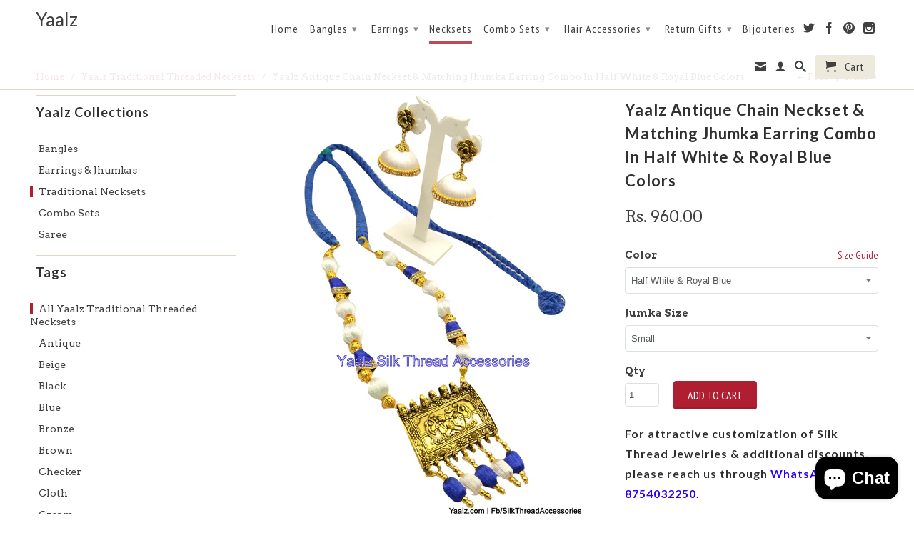

--- FILE ---
content_type: text/html; charset=utf-8
request_url: https://www.yaalz.com/collections/yaalz-traditional-threaded-necsets/products/yaalz-antique-chain-neckset-matching-jhumka-earring-combo-in-half-white-royal-blue-colors
body_size: 20796
content:


<!-- Global site tag (gtag.js) - Google Analytics on 10-10-2018 for johnsimary@gmail.com account-->
<script async src="https://www.googletagmanager.com/gtag/js?id=UA-76189091-1"></script>
<script>
  window.dataLayer = window.dataLayer || [];
  function gtag(){dataLayer.push(arguments);}
  gtag('js', new Date());

  gtag('config', 'UA-76189091-1');
</script>

<meta name="facebook-domain-verification" content="3lnffaoxikji10lez9s9iswoed1e2v" />


<!DOCTYPE html>
<!--[if lt IE 7 ]><html class="ie ie6" lang="en"> <![endif]-->
<!--[if IE 7 ]><html class="ie ie7" lang="en"> <![endif]-->
<!--[if IE 8 ]><html class="ie ie8" lang="en"> <![endif]-->
<!--[if IE 9 ]><html class="ie ie9" lang="en"> <![endif]-->
<!--[if (gte IE 10)|!(IE)]><!--><html lang="en"> <!--<![endif]-->
  <head>
    
    <!For Browser Tab Title Start Amar>
    <title>
         Yaalz Antique Chain Neckset &amp; Matching Jhumka Earring Combo In Half Wh
    </title>
    <!For Browser Tab Title End Amar>
    
<!-- "snippets/booster-seo.liquid" was not rendered, the associated app was uninstalled -->
    <meta name="p:domain_verify" content="8fff22596151495631d2f1120987e3f9"/>
    <meta charset="utf-8">
    <meta http-equiv="cleartype" content="on">
    <meta name="robots" content="index,follow">
      
           
    
    
    

    <!-- Custom Fonts -->
    
      <link href="//fonts.googleapis.com/css?family=.|Lato:light,normal,bold|Lato:light,normal,bold|PT+Sans+Narrow:light,normal,bold|Arvo:light,normal,bold" rel="stylesheet" type="text/css" />
    

    

<meta name="author" content="Yaalz">
<meta property="og:url" content="https://www.yaalz.com/products/yaalz-antique-chain-neckset-matching-jhumka-earring-combo-in-half-white-royal-blue-colors">
<meta property="og:site_name" content="Yaalz">


  <meta property="og:type" content="product">
  <meta property="og:title" content="Yaalz Antique Chain Neckset &amp; Matching Jhumka Earring Combo In Half White &amp; Royal Blue Colors">
  
    <meta property="og:image" content="http://www.yaalz.com/cdn/shop/products/yaalz-silk-thread-YAALZ20620_grande.jpg?v=1606998820">
    <meta property="og:image:secure_url" content="https://www.yaalz.com/cdn/shop/products/yaalz-silk-thread-YAALZ20620_grande.jpg?v=1606998820">
  
    <meta property="og:image" content="http://www.yaalz.com/cdn/shop/products/Bangle-Jumka-Chand_Bali_0abce950-5a4c-4b0d-bb68-25779897f476_grande.png?v=1606998820">
    <meta property="og:image:secure_url" content="https://www.yaalz.com/cdn/shop/products/Bangle-Jumka-Chand_Bali_0abce950-5a4c-4b0d-bb68-25779897f476_grande.png?v=1606998820">
  
  <meta property="og:price:amount" content="960.00">
  <meta property="og:price:currency" content="INR">
  
    
  
    
    


  <meta property="og:description" content="Yaalz Antique Chain Neckset &amp; Matching Jhumka Earring Combo In Half White &amp; Royal Blue Colors">




<meta name="twitter:card" content="summary">

  <meta name="twitter:title" content="Yaalz Antique Chain Neckset & Matching Jhumka Earring Combo In Half White & Royal Blue Colors">
  <meta name="twitter:description" content="


 Pack of
One Neckset with adjustable back rope and Two Earrings


Associated Tags
Marriage, Wedding, Party, Festive Collections


Disclaimer
Actual Product color may slightly vary due to photographic lighting sources or monitor settings.


">
  <meta name="twitter:image" content="https://www.yaalz.com/cdn/shop/products/yaalz-silk-thread-YAALZ20620_medium.jpg?v=1606998820">
  <meta name="twitter:image:width" content="240">
  <meta name="twitter:image:height" content="240">


    
      <link rel="prev" href="/collections/yaalz-traditional-threaded-necsets/products/yaalz-pearl-pendant-neckset-matching-jhumka-earring-combo-in-maroon-color">
    
    
      <link rel="next" href="/collections/yaalz-traditional-threaded-necsets/products/yaalz-antique-chain-neckset-matching-jhumka-earring-combo-in-royal-blue-chocolate-brown-colors">
    

    <!-- Mobile Specific Metas -->
    <meta name="HandheldFriendly" content="True">
    <meta name="MobileOptimized" content="320">
    <meta name="viewport" content="width=device-width,initial-scale=1">

    <!-- Stylesheets for Retina 3.2 -->
    <link href="//www.yaalz.com/cdn/shop/t/6/assets/styles.scss.css?v=161869511463583726491703363774" rel="stylesheet" type="text/css" media="all" />
    <!--[if lte IE 9]>
      <link href="//www.yaalz.com/cdn/shop/t/6/assets/ie.css?v=16370617434440559491457520289" rel="stylesheet" type="text/css" media="all" />
    <![endif]-->

    <link rel="shortcut icon" type="image/x-icon" href="//www.yaalz.com/cdn/shop/t/6/assets/favicon.png?v=13466754442404984611475236433">
    <link rel="canonical" href="https://www.yaalz.com/products/yaalz-antique-chain-neckset-matching-jhumka-earring-combo-in-half-white-royal-blue-colors" />
    
    

    <script src="//www.yaalz.com/cdn/shop/t/6/assets/app.js?v=130141434481553450181533265681" type="text/javascript"></script>
    <script src="//www.yaalz.com/cdn/shop/t/6/assets/cloudzoom.js?v=143460180462419703841457520287" type="text/javascript"></script>
    <script src="//www.yaalz.com/cdn/shopifycloud/storefront/assets/themes_support/option_selection-b017cd28.js" type="text/javascript"></script>        
    <script>window.performance && window.performance.mark && window.performance.mark('shopify.content_for_header.start');</script><meta name="google-site-verification" content="XaA9xr_45JN6iBZC0vPLRvKP_xxh_-2TkWXBnOoDPdA">
<meta id="shopify-digital-wallet" name="shopify-digital-wallet" content="/11913346/digital_wallets/dialog">
<meta id="in-context-paypal-metadata" data-shop-id="11913346" data-venmo-supported="false" data-environment="production" data-locale="en_US" data-paypal-v4="true" data-currency="INR">
<link rel="alternate" type="application/json+oembed" href="https://www.yaalz.com/products/yaalz-antique-chain-neckset-matching-jhumka-earring-combo-in-half-white-royal-blue-colors.oembed">
<script async="async" src="/checkouts/internal/preloads.js?locale=en-IN"></script>
<script id="shopify-features" type="application/json">{"accessToken":"7074377f3b4db7aa4b51a767468d24fe","betas":["rich-media-storefront-analytics"],"domain":"www.yaalz.com","predictiveSearch":true,"shopId":11913346,"locale":"en"}</script>
<script>var Shopify = Shopify || {};
Shopify.shop = "yaalsta.myshopify.com";
Shopify.locale = "en";
Shopify.currency = {"active":"INR","rate":"1.0"};
Shopify.country = "IN";
Shopify.theme = {"name":"Retina","id":103727879,"schema_name":null,"schema_version":null,"theme_store_id":601,"role":"main"};
Shopify.theme.handle = "null";
Shopify.theme.style = {"id":null,"handle":null};
Shopify.cdnHost = "www.yaalz.com/cdn";
Shopify.routes = Shopify.routes || {};
Shopify.routes.root = "/";</script>
<script type="module">!function(o){(o.Shopify=o.Shopify||{}).modules=!0}(window);</script>
<script>!function(o){function n(){var o=[];function n(){o.push(Array.prototype.slice.apply(arguments))}return n.q=o,n}var t=o.Shopify=o.Shopify||{};t.loadFeatures=n(),t.autoloadFeatures=n()}(window);</script>
<script id="shop-js-analytics" type="application/json">{"pageType":"product"}</script>
<script defer="defer" async type="module" src="//www.yaalz.com/cdn/shopifycloud/shop-js/modules/v2/client.init-shop-cart-sync_BdyHc3Nr.en.esm.js"></script>
<script defer="defer" async type="module" src="//www.yaalz.com/cdn/shopifycloud/shop-js/modules/v2/chunk.common_Daul8nwZ.esm.js"></script>
<script type="module">
  await import("//www.yaalz.com/cdn/shopifycloud/shop-js/modules/v2/client.init-shop-cart-sync_BdyHc3Nr.en.esm.js");
await import("//www.yaalz.com/cdn/shopifycloud/shop-js/modules/v2/chunk.common_Daul8nwZ.esm.js");

  window.Shopify.SignInWithShop?.initShopCartSync?.({"fedCMEnabled":true,"windoidEnabled":true});

</script>
<script>(function() {
  var isLoaded = false;
  function asyncLoad() {
    if (isLoaded) return;
    isLoaded = true;
    var urls = ["https:\/\/cdn.shopify.com\/s\/files\/1\/0683\/1371\/0892\/files\/splmn-shopify-prod-August-31.min.js?v=1693985059\u0026shop=yaalsta.myshopify.com","https:\/\/platform-api.sharethis.com\/js\/sharethis.js?shop=yaalsta.myshopify.com#property=60db59c10dbb3e00121e253f\u0026product=inline-share-buttons\u0026ver=1624988106"];
    for (var i = 0; i < urls.length; i++) {
      var s = document.createElement('script');
      s.type = 'text/javascript';
      s.async = true;
      s.src = urls[i];
      var x = document.getElementsByTagName('script')[0];
      x.parentNode.insertBefore(s, x);
    }
  };
  if(window.attachEvent) {
    window.attachEvent('onload', asyncLoad);
  } else {
    window.addEventListener('load', asyncLoad, false);
  }
})();</script>
<script id="__st">var __st={"a":11913346,"offset":19800,"reqid":"ac9233fd-0a81-481f-b838-6830e27a72fe-1768993497","pageurl":"www.yaalz.com\/collections\/yaalz-traditional-threaded-necsets\/products\/yaalz-antique-chain-neckset-matching-jhumka-earring-combo-in-half-white-royal-blue-colors","u":"3271d68cb083","p":"product","rtyp":"product","rid":388707123232};</script>
<script>window.ShopifyPaypalV4VisibilityTracking = true;</script>
<script id="captcha-bootstrap">!function(){'use strict';const t='contact',e='account',n='new_comment',o=[[t,t],['blogs',n],['comments',n],[t,'customer']],c=[[e,'customer_login'],[e,'guest_login'],[e,'recover_customer_password'],[e,'create_customer']],r=t=>t.map((([t,e])=>`form[action*='/${t}']:not([data-nocaptcha='true']) input[name='form_type'][value='${e}']`)).join(','),a=t=>()=>t?[...document.querySelectorAll(t)].map((t=>t.form)):[];function s(){const t=[...o],e=r(t);return a(e)}const i='password',u='form_key',d=['recaptcha-v3-token','g-recaptcha-response','h-captcha-response',i],f=()=>{try{return window.sessionStorage}catch{return}},m='__shopify_v',_=t=>t.elements[u];function p(t,e,n=!1){try{const o=window.sessionStorage,c=JSON.parse(o.getItem(e)),{data:r}=function(t){const{data:e,action:n}=t;return t[m]||n?{data:e,action:n}:{data:t,action:n}}(c);for(const[e,n]of Object.entries(r))t.elements[e]&&(t.elements[e].value=n);n&&o.removeItem(e)}catch(o){console.error('form repopulation failed',{error:o})}}const l='form_type',E='cptcha';function T(t){t.dataset[E]=!0}const w=window,h=w.document,L='Shopify',v='ce_forms',y='captcha';let A=!1;((t,e)=>{const n=(g='f06e6c50-85a8-45c8-87d0-21a2b65856fe',I='https://cdn.shopify.com/shopifycloud/storefront-forms-hcaptcha/ce_storefront_forms_captcha_hcaptcha.v1.5.2.iife.js',D={infoText:'Protected by hCaptcha',privacyText:'Privacy',termsText:'Terms'},(t,e,n)=>{const o=w[L][v],c=o.bindForm;if(c)return c(t,g,e,D).then(n);var r;o.q.push([[t,g,e,D],n]),r=I,A||(h.body.append(Object.assign(h.createElement('script'),{id:'captcha-provider',async:!0,src:r})),A=!0)});var g,I,D;w[L]=w[L]||{},w[L][v]=w[L][v]||{},w[L][v].q=[],w[L][y]=w[L][y]||{},w[L][y].protect=function(t,e){n(t,void 0,e),T(t)},Object.freeze(w[L][y]),function(t,e,n,w,h,L){const[v,y,A,g]=function(t,e,n){const i=e?o:[],u=t?c:[],d=[...i,...u],f=r(d),m=r(i),_=r(d.filter((([t,e])=>n.includes(e))));return[a(f),a(m),a(_),s()]}(w,h,L),I=t=>{const e=t.target;return e instanceof HTMLFormElement?e:e&&e.form},D=t=>v().includes(t);t.addEventListener('submit',(t=>{const e=I(t);if(!e)return;const n=D(e)&&!e.dataset.hcaptchaBound&&!e.dataset.recaptchaBound,o=_(e),c=g().includes(e)&&(!o||!o.value);(n||c)&&t.preventDefault(),c&&!n&&(function(t){try{if(!f())return;!function(t){const e=f();if(!e)return;const n=_(t);if(!n)return;const o=n.value;o&&e.removeItem(o)}(t);const e=Array.from(Array(32),(()=>Math.random().toString(36)[2])).join('');!function(t,e){_(t)||t.append(Object.assign(document.createElement('input'),{type:'hidden',name:u})),t.elements[u].value=e}(t,e),function(t,e){const n=f();if(!n)return;const o=[...t.querySelectorAll(`input[type='${i}']`)].map((({name:t})=>t)),c=[...d,...o],r={};for(const[a,s]of new FormData(t).entries())c.includes(a)||(r[a]=s);n.setItem(e,JSON.stringify({[m]:1,action:t.action,data:r}))}(t,e)}catch(e){console.error('failed to persist form',e)}}(e),e.submit())}));const S=(t,e)=>{t&&!t.dataset[E]&&(n(t,e.some((e=>e===t))),T(t))};for(const o of['focusin','change'])t.addEventListener(o,(t=>{const e=I(t);D(e)&&S(e,y())}));const B=e.get('form_key'),M=e.get(l),P=B&&M;t.addEventListener('DOMContentLoaded',(()=>{const t=y();if(P)for(const e of t)e.elements[l].value===M&&p(e,B);[...new Set([...A(),...v().filter((t=>'true'===t.dataset.shopifyCaptcha))])].forEach((e=>S(e,t)))}))}(h,new URLSearchParams(w.location.search),n,t,e,['guest_login'])})(!0,!0)}();</script>
<script integrity="sha256-4kQ18oKyAcykRKYeNunJcIwy7WH5gtpwJnB7kiuLZ1E=" data-source-attribution="shopify.loadfeatures" defer="defer" src="//www.yaalz.com/cdn/shopifycloud/storefront/assets/storefront/load_feature-a0a9edcb.js" crossorigin="anonymous"></script>
<script data-source-attribution="shopify.dynamic_checkout.dynamic.init">var Shopify=Shopify||{};Shopify.PaymentButton=Shopify.PaymentButton||{isStorefrontPortableWallets:!0,init:function(){window.Shopify.PaymentButton.init=function(){};var t=document.createElement("script");t.src="https://www.yaalz.com/cdn/shopifycloud/portable-wallets/latest/portable-wallets.en.js",t.type="module",document.head.appendChild(t)}};
</script>
<script data-source-attribution="shopify.dynamic_checkout.buyer_consent">
  function portableWalletsHideBuyerConsent(e){var t=document.getElementById("shopify-buyer-consent"),n=document.getElementById("shopify-subscription-policy-button");t&&n&&(t.classList.add("hidden"),t.setAttribute("aria-hidden","true"),n.removeEventListener("click",e))}function portableWalletsShowBuyerConsent(e){var t=document.getElementById("shopify-buyer-consent"),n=document.getElementById("shopify-subscription-policy-button");t&&n&&(t.classList.remove("hidden"),t.removeAttribute("aria-hidden"),n.addEventListener("click",e))}window.Shopify?.PaymentButton&&(window.Shopify.PaymentButton.hideBuyerConsent=portableWalletsHideBuyerConsent,window.Shopify.PaymentButton.showBuyerConsent=portableWalletsShowBuyerConsent);
</script>
<script data-source-attribution="shopify.dynamic_checkout.cart.bootstrap">document.addEventListener("DOMContentLoaded",(function(){function t(){return document.querySelector("shopify-accelerated-checkout-cart, shopify-accelerated-checkout")}if(t())Shopify.PaymentButton.init();else{new MutationObserver((function(e,n){t()&&(Shopify.PaymentButton.init(),n.disconnect())})).observe(document.body,{childList:!0,subtree:!0})}}));
</script>

<script>window.performance && window.performance.mark && window.performance.mark('shopify.content_for_header.end');</script>

<!-- Meta Pixel Code added by Amar on 23-08-2023 -->
<script>
!function(f,b,e,v,n,t,s)
{if(f.fbq)return;n=f.fbq=function(){n.callMethod?
n.callMethod.apply(n,arguments):n.queue.push(arguments)};
if(!f._fbq)f._fbq=n;n.push=n;n.loaded=!0;n.version='2.0';
n.queue=[];t=b.createElement(e);t.async=!0;
t.src=v;s=b.getElementsByTagName(e)[0];
s.parentNode.insertBefore(t,s)}(window, document,'script',
'https://connect.facebook.net/en_US/fbevents.js');
fbq('init', '594021506279353');
fbq('track', 'PageView');
</script>
<noscript><img height="1" width="1" style="display:none"
src="https://www.facebook.com/tr?id=594021506279353&ev=PageView&noscript=1"
/></noscript>
<!-- End Meta Pixel Code added by Amar on 23-08-2023  -->


    
  <script src="https://cdn.shopify.com/extensions/e8878072-2f6b-4e89-8082-94b04320908d/inbox-1254/assets/inbox-chat-loader.js" type="text/javascript" defer="defer"></script>
<link href="https://monorail-edge.shopifysvc.com" rel="dns-prefetch">
<script>(function(){if ("sendBeacon" in navigator && "performance" in window) {try {var session_token_from_headers = performance.getEntriesByType('navigation')[0].serverTiming.find(x => x.name == '_s').description;} catch {var session_token_from_headers = undefined;}var session_cookie_matches = document.cookie.match(/_shopify_s=([^;]*)/);var session_token_from_cookie = session_cookie_matches && session_cookie_matches.length === 2 ? session_cookie_matches[1] : "";var session_token = session_token_from_headers || session_token_from_cookie || "";function handle_abandonment_event(e) {var entries = performance.getEntries().filter(function(entry) {return /monorail-edge.shopifysvc.com/.test(entry.name);});if (!window.abandonment_tracked && entries.length === 0) {window.abandonment_tracked = true;var currentMs = Date.now();var navigation_start = performance.timing.navigationStart;var payload = {shop_id: 11913346,url: window.location.href,navigation_start,duration: currentMs - navigation_start,session_token,page_type: "product"};window.navigator.sendBeacon("https://monorail-edge.shopifysvc.com/v1/produce", JSON.stringify({schema_id: "online_store_buyer_site_abandonment/1.1",payload: payload,metadata: {event_created_at_ms: currentMs,event_sent_at_ms: currentMs}}));}}window.addEventListener('pagehide', handle_abandonment_event);}}());</script>
<script id="web-pixels-manager-setup">(function e(e,d,r,n,o){if(void 0===o&&(o={}),!Boolean(null===(a=null===(i=window.Shopify)||void 0===i?void 0:i.analytics)||void 0===a?void 0:a.replayQueue)){var i,a;window.Shopify=window.Shopify||{};var t=window.Shopify;t.analytics=t.analytics||{};var s=t.analytics;s.replayQueue=[],s.publish=function(e,d,r){return s.replayQueue.push([e,d,r]),!0};try{self.performance.mark("wpm:start")}catch(e){}var l=function(){var e={modern:/Edge?\/(1{2}[4-9]|1[2-9]\d|[2-9]\d{2}|\d{4,})\.\d+(\.\d+|)|Firefox\/(1{2}[4-9]|1[2-9]\d|[2-9]\d{2}|\d{4,})\.\d+(\.\d+|)|Chrom(ium|e)\/(9{2}|\d{3,})\.\d+(\.\d+|)|(Maci|X1{2}).+ Version\/(15\.\d+|(1[6-9]|[2-9]\d|\d{3,})\.\d+)([,.]\d+|)( \(\w+\)|)( Mobile\/\w+|) Safari\/|Chrome.+OPR\/(9{2}|\d{3,})\.\d+\.\d+|(CPU[ +]OS|iPhone[ +]OS|CPU[ +]iPhone|CPU IPhone OS|CPU iPad OS)[ +]+(15[._]\d+|(1[6-9]|[2-9]\d|\d{3,})[._]\d+)([._]\d+|)|Android:?[ /-](13[3-9]|1[4-9]\d|[2-9]\d{2}|\d{4,})(\.\d+|)(\.\d+|)|Android.+Firefox\/(13[5-9]|1[4-9]\d|[2-9]\d{2}|\d{4,})\.\d+(\.\d+|)|Android.+Chrom(ium|e)\/(13[3-9]|1[4-9]\d|[2-9]\d{2}|\d{4,})\.\d+(\.\d+|)|SamsungBrowser\/([2-9]\d|\d{3,})\.\d+/,legacy:/Edge?\/(1[6-9]|[2-9]\d|\d{3,})\.\d+(\.\d+|)|Firefox\/(5[4-9]|[6-9]\d|\d{3,})\.\d+(\.\d+|)|Chrom(ium|e)\/(5[1-9]|[6-9]\d|\d{3,})\.\d+(\.\d+|)([\d.]+$|.*Safari\/(?![\d.]+ Edge\/[\d.]+$))|(Maci|X1{2}).+ Version\/(10\.\d+|(1[1-9]|[2-9]\d|\d{3,})\.\d+)([,.]\d+|)( \(\w+\)|)( Mobile\/\w+|) Safari\/|Chrome.+OPR\/(3[89]|[4-9]\d|\d{3,})\.\d+\.\d+|(CPU[ +]OS|iPhone[ +]OS|CPU[ +]iPhone|CPU IPhone OS|CPU iPad OS)[ +]+(10[._]\d+|(1[1-9]|[2-9]\d|\d{3,})[._]\d+)([._]\d+|)|Android:?[ /-](13[3-9]|1[4-9]\d|[2-9]\d{2}|\d{4,})(\.\d+|)(\.\d+|)|Mobile Safari.+OPR\/([89]\d|\d{3,})\.\d+\.\d+|Android.+Firefox\/(13[5-9]|1[4-9]\d|[2-9]\d{2}|\d{4,})\.\d+(\.\d+|)|Android.+Chrom(ium|e)\/(13[3-9]|1[4-9]\d|[2-9]\d{2}|\d{4,})\.\d+(\.\d+|)|Android.+(UC? ?Browser|UCWEB|U3)[ /]?(15\.([5-9]|\d{2,})|(1[6-9]|[2-9]\d|\d{3,})\.\d+)\.\d+|SamsungBrowser\/(5\.\d+|([6-9]|\d{2,})\.\d+)|Android.+MQ{2}Browser\/(14(\.(9|\d{2,})|)|(1[5-9]|[2-9]\d|\d{3,})(\.\d+|))(\.\d+|)|K[Aa][Ii]OS\/(3\.\d+|([4-9]|\d{2,})\.\d+)(\.\d+|)/},d=e.modern,r=e.legacy,n=navigator.userAgent;return n.match(d)?"modern":n.match(r)?"legacy":"unknown"}(),u="modern"===l?"modern":"legacy",c=(null!=n?n:{modern:"",legacy:""})[u],f=function(e){return[e.baseUrl,"/wpm","/b",e.hashVersion,"modern"===e.buildTarget?"m":"l",".js"].join("")}({baseUrl:d,hashVersion:r,buildTarget:u}),m=function(e){var d=e.version,r=e.bundleTarget,n=e.surface,o=e.pageUrl,i=e.monorailEndpoint;return{emit:function(e){var a=e.status,t=e.errorMsg,s=(new Date).getTime(),l=JSON.stringify({metadata:{event_sent_at_ms:s},events:[{schema_id:"web_pixels_manager_load/3.1",payload:{version:d,bundle_target:r,page_url:o,status:a,surface:n,error_msg:t},metadata:{event_created_at_ms:s}}]});if(!i)return console&&console.warn&&console.warn("[Web Pixels Manager] No Monorail endpoint provided, skipping logging."),!1;try{return self.navigator.sendBeacon.bind(self.navigator)(i,l)}catch(e){}var u=new XMLHttpRequest;try{return u.open("POST",i,!0),u.setRequestHeader("Content-Type","text/plain"),u.send(l),!0}catch(e){return console&&console.warn&&console.warn("[Web Pixels Manager] Got an unhandled error while logging to Monorail."),!1}}}}({version:r,bundleTarget:l,surface:e.surface,pageUrl:self.location.href,monorailEndpoint:e.monorailEndpoint});try{o.browserTarget=l,function(e){var d=e.src,r=e.async,n=void 0===r||r,o=e.onload,i=e.onerror,a=e.sri,t=e.scriptDataAttributes,s=void 0===t?{}:t,l=document.createElement("script"),u=document.querySelector("head"),c=document.querySelector("body");if(l.async=n,l.src=d,a&&(l.integrity=a,l.crossOrigin="anonymous"),s)for(var f in s)if(Object.prototype.hasOwnProperty.call(s,f))try{l.dataset[f]=s[f]}catch(e){}if(o&&l.addEventListener("load",o),i&&l.addEventListener("error",i),u)u.appendChild(l);else{if(!c)throw new Error("Did not find a head or body element to append the script");c.appendChild(l)}}({src:f,async:!0,onload:function(){if(!function(){var e,d;return Boolean(null===(d=null===(e=window.Shopify)||void 0===e?void 0:e.analytics)||void 0===d?void 0:d.initialized)}()){var d=window.webPixelsManager.init(e)||void 0;if(d){var r=window.Shopify.analytics;r.replayQueue.forEach((function(e){var r=e[0],n=e[1],o=e[2];d.publishCustomEvent(r,n,o)})),r.replayQueue=[],r.publish=d.publishCustomEvent,r.visitor=d.visitor,r.initialized=!0}}},onerror:function(){return m.emit({status:"failed",errorMsg:"".concat(f," has failed to load")})},sri:function(e){var d=/^sha384-[A-Za-z0-9+/=]+$/;return"string"==typeof e&&d.test(e)}(c)?c:"",scriptDataAttributes:o}),m.emit({status:"loading"})}catch(e){m.emit({status:"failed",errorMsg:(null==e?void 0:e.message)||"Unknown error"})}}})({shopId: 11913346,storefrontBaseUrl: "https://www.yaalz.com",extensionsBaseUrl: "https://extensions.shopifycdn.com/cdn/shopifycloud/web-pixels-manager",monorailEndpoint: "https://monorail-edge.shopifysvc.com/unstable/produce_batch",surface: "storefront-renderer",enabledBetaFlags: ["2dca8a86"],webPixelsConfigList: [{"id":"772735254","configuration":"{\"config\":\"{\\\"pixel_id\\\":\\\"AW-783780284\\\",\\\"target_country\\\":\\\"IN\\\",\\\"gtag_events\\\":[{\\\"type\\\":\\\"search\\\",\\\"action_label\\\":\\\"AW-783780284\\\/0SCQCNG7kIsBELyT3vUC\\\"},{\\\"type\\\":\\\"begin_checkout\\\",\\\"action_label\\\":\\\"AW-783780284\\\/9U0FCM67kIsBELyT3vUC\\\"},{\\\"type\\\":\\\"view_item\\\",\\\"action_label\\\":[\\\"AW-783780284\\\/RPwnCMi7kIsBELyT3vUC\\\",\\\"MC-16DYSFZRHK\\\"]},{\\\"type\\\":\\\"purchase\\\",\\\"action_label\\\":[\\\"AW-783780284\\\/5LOKCMW7kIsBELyT3vUC\\\",\\\"MC-16DYSFZRHK\\\"]},{\\\"type\\\":\\\"page_view\\\",\\\"action_label\\\":[\\\"AW-783780284\\\/1FjlCMK7kIsBELyT3vUC\\\",\\\"MC-16DYSFZRHK\\\"]},{\\\"type\\\":\\\"add_payment_info\\\",\\\"action_label\\\":\\\"AW-783780284\\\/yQLiCNS7kIsBELyT3vUC\\\"},{\\\"type\\\":\\\"add_to_cart\\\",\\\"action_label\\\":\\\"AW-783780284\\\/M__wCMu7kIsBELyT3vUC\\\"}],\\\"enable_monitoring_mode\\\":false}\"}","eventPayloadVersion":"v1","runtimeContext":"OPEN","scriptVersion":"b2a88bafab3e21179ed38636efcd8a93","type":"APP","apiClientId":1780363,"privacyPurposes":[],"dataSharingAdjustments":{"protectedCustomerApprovalScopes":["read_customer_address","read_customer_email","read_customer_name","read_customer_personal_data","read_customer_phone"]}},{"id":"139723030","eventPayloadVersion":"v1","runtimeContext":"LAX","scriptVersion":"1","type":"CUSTOM","privacyPurposes":["ANALYTICS"],"name":"Google Analytics tag (migrated)"},{"id":"shopify-app-pixel","configuration":"{}","eventPayloadVersion":"v1","runtimeContext":"STRICT","scriptVersion":"0450","apiClientId":"shopify-pixel","type":"APP","privacyPurposes":["ANALYTICS","MARKETING"]},{"id":"shopify-custom-pixel","eventPayloadVersion":"v1","runtimeContext":"LAX","scriptVersion":"0450","apiClientId":"shopify-pixel","type":"CUSTOM","privacyPurposes":["ANALYTICS","MARKETING"]}],isMerchantRequest: false,initData: {"shop":{"name":"Yaalz","paymentSettings":{"currencyCode":"INR"},"myshopifyDomain":"yaalsta.myshopify.com","countryCode":"IN","storefrontUrl":"https:\/\/www.yaalz.com"},"customer":null,"cart":null,"checkout":null,"productVariants":[{"price":{"amount":960.0,"currencyCode":"INR"},"product":{"title":"Yaalz Antique Chain Neckset \u0026 Matching Jhumka Earring Combo In Half White \u0026 Royal Blue Colors","vendor":"YAALZ","id":"388707123232","untranslatedTitle":"Yaalz Antique Chain Neckset \u0026 Matching Jhumka Earring Combo In Half White \u0026 Royal Blue Colors","url":"\/products\/yaalz-antique-chain-neckset-matching-jhumka-earring-combo-in-half-white-royal-blue-colors","type":"Combo Sets"},"id":"4909585236000","image":{"src":"\/\/www.yaalz.com\/cdn\/shop\/products\/yaalz-silk-thread-YAALZ20620.jpg?v=1606998820"},"sku":"YAALZ20620","title":"Half White \u0026 Royal Blue \/ Small","untranslatedTitle":"Half White \u0026 Royal Blue \/ Small"},{"price":{"amount":960.0,"currencyCode":"INR"},"product":{"title":"Yaalz Antique Chain Neckset \u0026 Matching Jhumka Earring Combo In Half White \u0026 Royal Blue Colors","vendor":"YAALZ","id":"388707123232","untranslatedTitle":"Yaalz Antique Chain Neckset \u0026 Matching Jhumka Earring Combo In Half White \u0026 Royal Blue Colors","url":"\/products\/yaalz-antique-chain-neckset-matching-jhumka-earring-combo-in-half-white-royal-blue-colors","type":"Combo Sets"},"id":"4909585268768","image":{"src":"\/\/www.yaalz.com\/cdn\/shop\/products\/yaalz-silk-thread-YAALZ20620.jpg?v=1606998820"},"sku":"YAALZ20620","title":"Half White \u0026 Royal Blue \/ Medium","untranslatedTitle":"Half White \u0026 Royal Blue \/ Medium"},{"price":{"amount":960.0,"currencyCode":"INR"},"product":{"title":"Yaalz Antique Chain Neckset \u0026 Matching Jhumka Earring Combo In Half White \u0026 Royal Blue Colors","vendor":"YAALZ","id":"388707123232","untranslatedTitle":"Yaalz Antique Chain Neckset \u0026 Matching Jhumka Earring Combo In Half White \u0026 Royal Blue Colors","url":"\/products\/yaalz-antique-chain-neckset-matching-jhumka-earring-combo-in-half-white-royal-blue-colors","type":"Combo Sets"},"id":"4909585301536","image":{"src":"\/\/www.yaalz.com\/cdn\/shop\/products\/yaalz-silk-thread-YAALZ20620.jpg?v=1606998820"},"sku":"YAALZ20620","title":"Half White \u0026 Royal Blue \/ Large","untranslatedTitle":"Half White \u0026 Royal Blue \/ Large"},{"price":{"amount":960.0,"currencyCode":"INR"},"product":{"title":"Yaalz Antique Chain Neckset \u0026 Matching Jhumka Earring Combo In Half White \u0026 Royal Blue Colors","vendor":"YAALZ","id":"388707123232","untranslatedTitle":"Yaalz Antique Chain Neckset \u0026 Matching Jhumka Earring Combo In Half White \u0026 Royal Blue Colors","url":"\/products\/yaalz-antique-chain-neckset-matching-jhumka-earring-combo-in-half-white-royal-blue-colors","type":"Combo Sets"},"id":"4909585334304","image":{"src":"\/\/www.yaalz.com\/cdn\/shop\/products\/yaalz-silk-thread-YAALZ20620.jpg?v=1606998820"},"sku":"YAALZ20620","title":"Half White \u0026 Royal Blue \/ XL","untranslatedTitle":"Half White \u0026 Royal Blue \/ XL"},{"price":{"amount":960.0,"currencyCode":"INR"},"product":{"title":"Yaalz Antique Chain Neckset \u0026 Matching Jhumka Earring Combo In Half White \u0026 Royal Blue Colors","vendor":"YAALZ","id":"388707123232","untranslatedTitle":"Yaalz Antique Chain Neckset \u0026 Matching Jhumka Earring Combo In Half White \u0026 Royal Blue Colors","url":"\/products\/yaalz-antique-chain-neckset-matching-jhumka-earring-combo-in-half-white-royal-blue-colors","type":"Combo Sets"},"id":"4909585399840","image":{"src":"\/\/www.yaalz.com\/cdn\/shop\/products\/yaalz-silk-thread-YAALZ20620.jpg?v=1606998820"},"sku":"YAALZ20620","title":"Half White \u0026 Royal Blue \/ XXL","untranslatedTitle":"Half White \u0026 Royal Blue \/ XXL"}],"purchasingCompany":null},},"https://www.yaalz.com/cdn","fcfee988w5aeb613cpc8e4bc33m6693e112",{"modern":"","legacy":""},{"shopId":"11913346","storefrontBaseUrl":"https:\/\/www.yaalz.com","extensionBaseUrl":"https:\/\/extensions.shopifycdn.com\/cdn\/shopifycloud\/web-pixels-manager","surface":"storefront-renderer","enabledBetaFlags":"[\"2dca8a86\"]","isMerchantRequest":"false","hashVersion":"fcfee988w5aeb613cpc8e4bc33m6693e112","publish":"custom","events":"[[\"page_viewed\",{}],[\"product_viewed\",{\"productVariant\":{\"price\":{\"amount\":960.0,\"currencyCode\":\"INR\"},\"product\":{\"title\":\"Yaalz Antique Chain Neckset \u0026 Matching Jhumka Earring Combo In Half White \u0026 Royal Blue Colors\",\"vendor\":\"YAALZ\",\"id\":\"388707123232\",\"untranslatedTitle\":\"Yaalz Antique Chain Neckset \u0026 Matching Jhumka Earring Combo In Half White \u0026 Royal Blue Colors\",\"url\":\"\/products\/yaalz-antique-chain-neckset-matching-jhumka-earring-combo-in-half-white-royal-blue-colors\",\"type\":\"Combo Sets\"},\"id\":\"4909585236000\",\"image\":{\"src\":\"\/\/www.yaalz.com\/cdn\/shop\/products\/yaalz-silk-thread-YAALZ20620.jpg?v=1606998820\"},\"sku\":\"YAALZ20620\",\"title\":\"Half White \u0026 Royal Blue \/ Small\",\"untranslatedTitle\":\"Half White \u0026 Royal Blue \/ Small\"}}]]"});</script><script>
  window.ShopifyAnalytics = window.ShopifyAnalytics || {};
  window.ShopifyAnalytics.meta = window.ShopifyAnalytics.meta || {};
  window.ShopifyAnalytics.meta.currency = 'INR';
  var meta = {"product":{"id":388707123232,"gid":"gid:\/\/shopify\/Product\/388707123232","vendor":"YAALZ","type":"Combo Sets","handle":"yaalz-antique-chain-neckset-matching-jhumka-earring-combo-in-half-white-royal-blue-colors","variants":[{"id":4909585236000,"price":96000,"name":"Yaalz Antique Chain Neckset \u0026 Matching Jhumka Earring Combo In Half White \u0026 Royal Blue Colors - Half White \u0026 Royal Blue \/ Small","public_title":"Half White \u0026 Royal Blue \/ Small","sku":"YAALZ20620"},{"id":4909585268768,"price":96000,"name":"Yaalz Antique Chain Neckset \u0026 Matching Jhumka Earring Combo In Half White \u0026 Royal Blue Colors - Half White \u0026 Royal Blue \/ Medium","public_title":"Half White \u0026 Royal Blue \/ Medium","sku":"YAALZ20620"},{"id":4909585301536,"price":96000,"name":"Yaalz Antique Chain Neckset \u0026 Matching Jhumka Earring Combo In Half White \u0026 Royal Blue Colors - Half White \u0026 Royal Blue \/ Large","public_title":"Half White \u0026 Royal Blue \/ Large","sku":"YAALZ20620"},{"id":4909585334304,"price":96000,"name":"Yaalz Antique Chain Neckset \u0026 Matching Jhumka Earring Combo In Half White \u0026 Royal Blue Colors - Half White \u0026 Royal Blue \/ XL","public_title":"Half White \u0026 Royal Blue \/ XL","sku":"YAALZ20620"},{"id":4909585399840,"price":96000,"name":"Yaalz Antique Chain Neckset \u0026 Matching Jhumka Earring Combo In Half White \u0026 Royal Blue Colors - Half White \u0026 Royal Blue \/ XXL","public_title":"Half White \u0026 Royal Blue \/ XXL","sku":"YAALZ20620"}],"remote":false},"page":{"pageType":"product","resourceType":"product","resourceId":388707123232,"requestId":"ac9233fd-0a81-481f-b838-6830e27a72fe-1768993497"}};
  for (var attr in meta) {
    window.ShopifyAnalytics.meta[attr] = meta[attr];
  }
</script>
<script class="analytics">
  (function () {
    var customDocumentWrite = function(content) {
      var jquery = null;

      if (window.jQuery) {
        jquery = window.jQuery;
      } else if (window.Checkout && window.Checkout.$) {
        jquery = window.Checkout.$;
      }

      if (jquery) {
        jquery('body').append(content);
      }
    };

    var hasLoggedConversion = function(token) {
      if (token) {
        return document.cookie.indexOf('loggedConversion=' + token) !== -1;
      }
      return false;
    }

    var setCookieIfConversion = function(token) {
      if (token) {
        var twoMonthsFromNow = new Date(Date.now());
        twoMonthsFromNow.setMonth(twoMonthsFromNow.getMonth() + 2);

        document.cookie = 'loggedConversion=' + token + '; expires=' + twoMonthsFromNow;
      }
    }

    var trekkie = window.ShopifyAnalytics.lib = window.trekkie = window.trekkie || [];
    if (trekkie.integrations) {
      return;
    }
    trekkie.methods = [
      'identify',
      'page',
      'ready',
      'track',
      'trackForm',
      'trackLink'
    ];
    trekkie.factory = function(method) {
      return function() {
        var args = Array.prototype.slice.call(arguments);
        args.unshift(method);
        trekkie.push(args);
        return trekkie;
      };
    };
    for (var i = 0; i < trekkie.methods.length; i++) {
      var key = trekkie.methods[i];
      trekkie[key] = trekkie.factory(key);
    }
    trekkie.load = function(config) {
      trekkie.config = config || {};
      trekkie.config.initialDocumentCookie = document.cookie;
      var first = document.getElementsByTagName('script')[0];
      var script = document.createElement('script');
      script.type = 'text/javascript';
      script.onerror = function(e) {
        var scriptFallback = document.createElement('script');
        scriptFallback.type = 'text/javascript';
        scriptFallback.onerror = function(error) {
                var Monorail = {
      produce: function produce(monorailDomain, schemaId, payload) {
        var currentMs = new Date().getTime();
        var event = {
          schema_id: schemaId,
          payload: payload,
          metadata: {
            event_created_at_ms: currentMs,
            event_sent_at_ms: currentMs
          }
        };
        return Monorail.sendRequest("https://" + monorailDomain + "/v1/produce", JSON.stringify(event));
      },
      sendRequest: function sendRequest(endpointUrl, payload) {
        // Try the sendBeacon API
        if (window && window.navigator && typeof window.navigator.sendBeacon === 'function' && typeof window.Blob === 'function' && !Monorail.isIos12()) {
          var blobData = new window.Blob([payload], {
            type: 'text/plain'
          });

          if (window.navigator.sendBeacon(endpointUrl, blobData)) {
            return true;
          } // sendBeacon was not successful

        } // XHR beacon

        var xhr = new XMLHttpRequest();

        try {
          xhr.open('POST', endpointUrl);
          xhr.setRequestHeader('Content-Type', 'text/plain');
          xhr.send(payload);
        } catch (e) {
          console.log(e);
        }

        return false;
      },
      isIos12: function isIos12() {
        return window.navigator.userAgent.lastIndexOf('iPhone; CPU iPhone OS 12_') !== -1 || window.navigator.userAgent.lastIndexOf('iPad; CPU OS 12_') !== -1;
      }
    };
    Monorail.produce('monorail-edge.shopifysvc.com',
      'trekkie_storefront_load_errors/1.1',
      {shop_id: 11913346,
      theme_id: 103727879,
      app_name: "storefront",
      context_url: window.location.href,
      source_url: "//www.yaalz.com/cdn/s/trekkie.storefront.cd680fe47e6c39ca5d5df5f0a32d569bc48c0f27.min.js"});

        };
        scriptFallback.async = true;
        scriptFallback.src = '//www.yaalz.com/cdn/s/trekkie.storefront.cd680fe47e6c39ca5d5df5f0a32d569bc48c0f27.min.js';
        first.parentNode.insertBefore(scriptFallback, first);
      };
      script.async = true;
      script.src = '//www.yaalz.com/cdn/s/trekkie.storefront.cd680fe47e6c39ca5d5df5f0a32d569bc48c0f27.min.js';
      first.parentNode.insertBefore(script, first);
    };
    trekkie.load(
      {"Trekkie":{"appName":"storefront","development":false,"defaultAttributes":{"shopId":11913346,"isMerchantRequest":null,"themeId":103727879,"themeCityHash":"4072948724675330921","contentLanguage":"en","currency":"INR","eventMetadataId":"e4610ae7-da42-479b-a1b0-ede1f767401e"},"isServerSideCookieWritingEnabled":true,"monorailRegion":"shop_domain","enabledBetaFlags":["65f19447"]},"Session Attribution":{},"S2S":{"facebookCapiEnabled":false,"source":"trekkie-storefront-renderer","apiClientId":580111}}
    );

    var loaded = false;
    trekkie.ready(function() {
      if (loaded) return;
      loaded = true;

      window.ShopifyAnalytics.lib = window.trekkie;

      var originalDocumentWrite = document.write;
      document.write = customDocumentWrite;
      try { window.ShopifyAnalytics.merchantGoogleAnalytics.call(this); } catch(error) {};
      document.write = originalDocumentWrite;

      window.ShopifyAnalytics.lib.page(null,{"pageType":"product","resourceType":"product","resourceId":388707123232,"requestId":"ac9233fd-0a81-481f-b838-6830e27a72fe-1768993497","shopifyEmitted":true});

      var match = window.location.pathname.match(/checkouts\/(.+)\/(thank_you|post_purchase)/)
      var token = match? match[1]: undefined;
      if (!hasLoggedConversion(token)) {
        setCookieIfConversion(token);
        window.ShopifyAnalytics.lib.track("Viewed Product",{"currency":"INR","variantId":4909585236000,"productId":388707123232,"productGid":"gid:\/\/shopify\/Product\/388707123232","name":"Yaalz Antique Chain Neckset \u0026 Matching Jhumka Earring Combo In Half White \u0026 Royal Blue Colors - Half White \u0026 Royal Blue \/ Small","price":"960.00","sku":"YAALZ20620","brand":"YAALZ","variant":"Half White \u0026 Royal Blue \/ Small","category":"Combo Sets","nonInteraction":true,"remote":false},undefined,undefined,{"shopifyEmitted":true});
      window.ShopifyAnalytics.lib.track("monorail:\/\/trekkie_storefront_viewed_product\/1.1",{"currency":"INR","variantId":4909585236000,"productId":388707123232,"productGid":"gid:\/\/shopify\/Product\/388707123232","name":"Yaalz Antique Chain Neckset \u0026 Matching Jhumka Earring Combo In Half White \u0026 Royal Blue Colors - Half White \u0026 Royal Blue \/ Small","price":"960.00","sku":"YAALZ20620","brand":"YAALZ","variant":"Half White \u0026 Royal Blue \/ Small","category":"Combo Sets","nonInteraction":true,"remote":false,"referer":"https:\/\/www.yaalz.com\/collections\/yaalz-traditional-threaded-necsets\/products\/yaalz-antique-chain-neckset-matching-jhumka-earring-combo-in-half-white-royal-blue-colors"});
      }
    });


        var eventsListenerScript = document.createElement('script');
        eventsListenerScript.async = true;
        eventsListenerScript.src = "//www.yaalz.com/cdn/shopifycloud/storefront/assets/shop_events_listener-3da45d37.js";
        document.getElementsByTagName('head')[0].appendChild(eventsListenerScript);

})();</script>
  <script>
  if (!window.ga || (window.ga && typeof window.ga !== 'function')) {
    window.ga = function ga() {
      (window.ga.q = window.ga.q || []).push(arguments);
      if (window.Shopify && window.Shopify.analytics && typeof window.Shopify.analytics.publish === 'function') {
        window.Shopify.analytics.publish("ga_stub_called", {}, {sendTo: "google_osp_migration"});
      }
      console.error("Shopify's Google Analytics stub called with:", Array.from(arguments), "\nSee https://help.shopify.com/manual/promoting-marketing/pixels/pixel-migration#google for more information.");
    };
    if (window.Shopify && window.Shopify.analytics && typeof window.Shopify.analytics.publish === 'function') {
      window.Shopify.analytics.publish("ga_stub_initialized", {}, {sendTo: "google_osp_migration"});
    }
  }
</script>
<script
  defer
  src="https://www.yaalz.com/cdn/shopifycloud/perf-kit/shopify-perf-kit-3.0.4.min.js"
  data-application="storefront-renderer"
  data-shop-id="11913346"
  data-render-region="gcp-us-central1"
  data-page-type="product"
  data-theme-instance-id="103727879"
  data-theme-name=""
  data-theme-version=""
  data-monorail-region="shop_domain"
  data-resource-timing-sampling-rate="10"
  data-shs="true"
  data-shs-beacon="true"
  data-shs-export-with-fetch="true"
  data-shs-logs-sample-rate="1"
  data-shs-beacon-endpoint="https://www.yaalz.com/api/collect"
></script>
</head>
  <body class="product">
    
    <div id="content_wrapper">
      <div id="header" class="mm-fixed-top">
        <a href="#nav" class="icon-menu"> <span>Menu</span></a>
        <a href="#cart" class="icon-cart right"> <span>Cart</span></a>
      </div>
      
      <div class="hidden">
        <div id="nav">
          <ul>
            
              
                <li ><a href="/">Home</a></li>
              
            
              
                <li ><a href="/collections/yaalz-bangles">Bangles</a>
                  <ul>
                    
                      
                        <li ><a href="/collections/yaalz-bangles">All Yaalz Bangles</a></li>
                      
                    
                      
                        <li ><a href="/collections/raw-silk-bangles">Raw Silk Bangles</a></li>
                      
                    
                      
                        <li ><a href="/collections/yaalz-partywear-collections">Partywear Collections</a></li>
                      
                    
                      
                        <li ><a href="/collections/office-wear-bangles">Office Wear Bangles</a></li>
                      
                    
                      
                        <li ><a href="/collections/broad-bangles">Broad Bangles</a></li>
                      
                    
                      
                        <li ><a href="/collections/yaalz-glittering-bangles">Simply Glittering Bangles</a></li>
                      
                    
                      
                        <li ><a href="/collections/assorted-bangle-collections">Assorted Bangle Collections</a></li>
                      
                    
                      
                        <li ><a href="/collections/yaalz-checker-bangles">Checker Bangles</a></li>
                      
                    
                      
                        <li ><a href="/collections/kundan-stone-bangle-set-collections">Kundan Worked Bangles</a></li>
                      
                    
                  </ul>
                </li>
              
            
              
                <li ><a href="/collections/earring-1">Earrings</a>
                  <ul>
                    
                      
                        <li ><a href="/collections/partywear-earrings-1">Partywear Earrings</a></li>
                      
                    
                      
                        <li ><a href="/collections/assorted-earrings">Assorted Earrings</a></li>
                      
                    
                      
                        <li ><a href="/collections/bali-jumka">Bali Jumka</a></li>
                      
                    
                      
                        <li ><a href="/collections/bead-earring">Bead Earring</a></li>
                      
                    
                      
                        <li ><a href="/collections/thilagam-jumka">Thilagam Jumka</a></li>
                      
                    
                      
                        <li ><a href="/collections/peacock-collections">Peacock Earrings</a></li>
                      
                    
                      
                        <li ><a href="/collections/yaalz-checker-earrings">Checker Earrings</a></li>
                      
                    
                  </ul>
                </li>
              
            
              
                <li class="Selected"><a href="/collections/yaalz-traditional-threaded-necsets">Necksets</a></li>
              
            
              
                <li ><a href="/collections/matching-neckset-jumka-combos">Combo Sets</a>
                  <ul>
                    
                      
                        <li ><a href="/collections/matching-neckset-jumka-combos">Neckset & Matching Jumka</a></li>
                      
                    
                      
                        <li ><a href="/collections/yaalz-antique-collections">Antique Collections</a></li>
                      
                    
                  </ul>
                </li>
              
            
              
                <li ><a href="/collections/hair-accessories">Hair Accessories</a>
                  <ul>
                    
                      
                        <li ><a href="/collections/hair-clips">Hair Clips</a></li>
                      
                    
                      
                        <li ><a href="/collections/silk-thread-hair-bands">Hair Bands</a></li>
                      
                    
                      
                        <li ><a href="/collections/tic-tac-clips">Tic-Tac Clips</a></li>
                      
                    
                      
                        <li ><a href="/collections/maang-tikka">Maang Tikka</a></li>
                      
                    
                  </ul>
                </li>
              
            
              
                <li ><a href="/collections/rs-100-to-rs-200">Return Gifts</a>
                  <ul>
                    
                      
                        <li ><a href="/collections/up-to-rs-100">Up to Rs 100</a></li>
                      
                    
                      
                        <li ><a href="/collections/rs-100-to-rs-200">Rs 100 to Rs 200</a></li>
                      
                    
                      
                        <li ><a href="/collections/rs-200-to-rs-300">Rs 200 to Rs 300</a></li>
                      
                    
                      
                        <li ><a href="/collections/rs-300-to-rs-400">Rs 300 to Rs 400</a></li>
                      
                    
                      
                        <li ><a href="/collections/rs-400-to-rs-500">Rs 400 to Rs 500</a></li>
                      
                    
                      
                        <li ><a href="/collections/rs-500-and-above">Rs 500 and Above</a></li>
                      
                    
                  </ul>
                </li>
              
            
              
                <li ><a href="/collections/bijouterie">Bijouteries</a></li>
              
            
            
              
                <li>
                  <a href="/account/login" id="customer_login_link">My Account</a>
                </li>
              
            
          </ul>
        </div> 
          
        <form action="/checkout" method="post" id="cart">
          <ul data-money-format="Rs. {{amount}}" data-shop-currency="INR" data-shop-name="Yaalz">
            <li class="mm-subtitle"><a class="mm-subclose continue" href="#cart">Continue Shopping</a></li>

            
              <li class="mm-label empty_cart"><a href="/cart">Your Cart is Empty</a></li>
            
          </ul>
        </form>
      </div>

      <div class="header mm-fixed-top header_bar">
        

        <div class="container"> 
          <div class="four columns logo">
            <a href="https://www.yaalz.com" title="Yaalz">
              
                Yaalz
              
            </a>
          </div>

          <div class="twelve columns nav mobile_hidden">
            <ul class="menu">
              
                
                  <li><a href="/" class="top-link ">Home</a></li>
                
              
                

                  
                  
                  
                  

                  <li><a href="/collections/yaalz-bangles" class="sub-menu  ">Bangles                     
                    <span class="arrow">▾</span></a> 
                    <div class="dropdown ">
                      <ul>
                        
                        
                        
                          
                          <li><a href="/collections/yaalz-bangles">All Yaalz Bangles</a></li>
                          

                          
                        
                          
                          <li><a href="/collections/raw-silk-bangles">Raw Silk Bangles</a></li>
                          

                          
                        
                          
                          <li><a href="/collections/yaalz-partywear-collections">Partywear Collections</a></li>
                          

                          
                        
                          
                          <li><a href="/collections/office-wear-bangles">Office Wear Bangles</a></li>
                          

                          
                        
                          
                          <li><a href="/collections/broad-bangles">Broad Bangles</a></li>
                          

                          
                        
                          
                          <li><a href="/collections/yaalz-glittering-bangles">Simply Glittering Bangles</a></li>
                          

                          
                        
                          
                          <li><a href="/collections/assorted-bangle-collections">Assorted Bangle Collections</a></li>
                          

                          
                        
                          
                          <li><a href="/collections/yaalz-checker-bangles">Checker Bangles</a></li>
                          

                          
                        
                          
                          <li><a href="/collections/kundan-stone-bangle-set-collections">Kundan Worked Bangles</a></li>
                          

                          
                        
                      </ul>
                    </div>
                  </li>
                
              
                

                  
                  
                  
                  

                  <li><a href="/collections/earring-1" class="sub-menu  ">Earrings                     
                    <span class="arrow">▾</span></a> 
                    <div class="dropdown ">
                      <ul>
                        
                        
                        
                          
                          <li><a href="/collections/partywear-earrings-1">Partywear Earrings</a></li>
                          

                          
                        
                          
                          <li><a href="/collections/assorted-earrings">Assorted Earrings</a></li>
                          

                          
                        
                          
                          <li><a href="/collections/bali-jumka">Bali Jumka</a></li>
                          

                          
                        
                          
                          <li><a href="/collections/bead-earring">Bead Earring</a></li>
                          

                          
                        
                          
                          <li><a href="/collections/thilagam-jumka">Thilagam Jumka</a></li>
                          

                          
                        
                          
                          <li><a href="/collections/peacock-collections">Peacock Earrings</a></li>
                          

                          
                        
                          
                          <li><a href="/collections/yaalz-checker-earrings">Checker Earrings</a></li>
                          

                          
                        
                      </ul>
                    </div>
                  </li>
                
              
                
                  <li><a href="/collections/yaalz-traditional-threaded-necsets" class="top-link active">Necksets</a></li>
                
              
                

                  
                  
                  
                  

                  <li><a href="/collections/matching-neckset-jumka-combos" class="sub-menu  ">Combo Sets                     
                    <span class="arrow">▾</span></a> 
                    <div class="dropdown ">
                      <ul>
                        
                        
                        
                          
                          <li><a href="/collections/matching-neckset-jumka-combos">Neckset & Matching Jumka</a></li>
                          

                          
                        
                          
                          <li><a href="/collections/yaalz-antique-collections">Antique Collections</a></li>
                          

                          
                        
                      </ul>
                    </div>
                  </li>
                
              
                

                  
                  
                  
                  

                  <li><a href="/collections/hair-accessories" class="sub-menu  ">Hair Accessories                     
                    <span class="arrow">▾</span></a> 
                    <div class="dropdown ">
                      <ul>
                        
                        
                        
                          
                          <li><a href="/collections/hair-clips">Hair Clips</a></li>
                          

                          
                        
                          
                          <li><a href="/collections/silk-thread-hair-bands">Hair Bands</a></li>
                          

                          
                        
                          
                          <li><a href="/collections/tic-tac-clips">Tic-Tac Clips</a></li>
                          

                          
                        
                          
                          <li><a href="/collections/maang-tikka">Maang Tikka</a></li>
                          

                          
                        
                      </ul>
                    </div>
                  </li>
                
              
                

                  
                  
                  
                  

                  <li><a href="/collections/rs-100-to-rs-200" class="sub-menu  ">Return Gifts                     
                    <span class="arrow">▾</span></a> 
                    <div class="dropdown ">
                      <ul>
                        
                        
                        
                          
                          <li><a href="/collections/up-to-rs-100">Up to Rs 100</a></li>
                          

                          
                        
                          
                          <li><a href="/collections/rs-100-to-rs-200">Rs 100 to Rs 200</a></li>
                          

                          
                        
                          
                          <li><a href="/collections/rs-200-to-rs-300">Rs 200 to Rs 300</a></li>
                          

                          
                        
                          
                          <li><a href="/collections/rs-300-to-rs-400">Rs 300 to Rs 400</a></li>
                          

                          
                        
                          
                          <li><a href="/collections/rs-400-to-rs-500">Rs 400 to Rs 500</a></li>
                          

                          
                        
                          
                          <li><a href="/collections/rs-500-and-above">Rs 500 and Above</a></li>
                          

                          
                        
                      </ul>
                    </div>
                  </li>
                
              
                
                  <li><a href="/collections/bijouterie" class="top-link ">Bijouteries</a></li>
                
              
            
              
                
                  <li><a href="https://twitter.com/YaalzSilkThread" title="Yaalz on Twitter" rel="me" target="_blank" class="icon-twitter"></a></li>
                
                
                
                  <li><a href="https://www.facebook.com/YaalzSilkThreadAccessories/" title="Yaalz on Facebook" rel="me" target="_blank" class="icon-facebook"></a></li>
                
                
                
                
                

                
                
                
                  <li><a href="https://www.pinterest.com/yaalz/" title="Yaalz on Pinterest" rel="me" target="_blank" class="icon-pinterest"></a></li>
                
                
                
                
                
                
                

                
                  <li><a href="https://www.instagram.com/yaalzsilkthread/" title="Yaalz on Instagram" rel="me" target="_blank" class="icon-instagram"></a></li>
                

                
                  <li><a href="mailto:sales@yaalz.com" title="Email Yaalz" target="_blank" class="icon-mail"></a></li>
                
              
              
                <li>
                  <a href="/account" title="My Account " class="icon-user"></a>
                </li>
              
              
                <li>
                  <a href="/search" title="Search" class="icon-search" id="search-toggle"></a>
                </li>
              
              
              <li>
                <a href="#cart" class="icon-cart cart-button"> <span>Cart</span></a>
              </li>
            </ul>
          </div>
        </div>
      </div>


      
        <div class="container main content"> 
      

      

      
        

<!For Google Analytics ID UA-85534747-1 created on 11/10/2016 AMAR >
<script>
  (function(i,s,o,g,r,a,m){i['GoogleAnalyticsObject']=r;i[r]=i[r]||function(){
  (i[r].q=i[r].q||[]).push(arguments)},i[r].l=1*new Date();a=s.createElement(o),
  m=s.getElementsByTagName(o)[0];a.async=1;a.src=g;m.parentNode.insertBefore(a,m)
  })(window,document,'script','https://www.google-analytics.com/analytics.js','ga');

  ga('create', 'UA-85534747-1', 'auto');
  ga('send', 'pageview');

</script>

<!For Share This Tool Plugin Amar 29-06-2021 AMAR >
<script type="text/javascript" src="https://platform-api.sharethis.com/js/sharethis.js#property=60db49440dbb3e00121e2539&product=inline-share-buttons" async="async"></script>


<div class="sixteen columns">
  <div class="clearfix breadcrumb">
    <div class="right mobile_hidden">
      
        
        <a href="/collections/yaalz-traditional-threaded-necsets/products/yaalz-pearl-pendant-neckset-matching-jhumka-earring-combo-in-maroon-color" title="">&larr; Prev</a>
        &nbsp; | &nbsp;
      

      
        
        <a href="/collections/yaalz-traditional-threaded-necsets/products/yaalz-antique-chain-neckset-matching-jhumka-earring-combo-in-royal-blue-chocolate-brown-colors" title="">Next &rarr;</a>
      
    </div>


    
    
      <div class="breadcrumb_text" itemscope itemtype="http://schema.org/BreadcrumbList">
        <span itemprop="itemListElement" itemscope itemtype="http://schema.org/ListItem"><a href="https://www.yaalz.com" title="Yaalz" itemprop="item"><span itemprop="name">Home</span></a></span> 
        &nbsp; / &nbsp;
        <span itemprop="itemListElement" itemscope itemtype="http://schema.org/ListItem">
          
            <a href="/collections/yaalz-traditional-threaded-necsets" title="Yaalz Traditional Threaded Necksets" itemprop="item"><span itemprop="name">Yaalz Traditional Threaded Necksets</span></a>
          
        </span>
        &nbsp; / &nbsp;
        Yaalz Antique Chain Neckset & Matching Jhumka Earring Combo In Half White & Royal Blue Colors
      </div>
    

  </div>
</div>
<!For Share This Tool Plugin Amar 29-06-2021 AMAR >
<div class="sharethis-inline-share-buttons"></div>




  <div class="sidebar four columns">
  
  
  
    <h4 class="toggle"><span>+</span>Yaalz Collections</h4>
    <ul class="blog_list toggle_list">
      
        <li>
          <a  href="/collections/yaalz-bangles" title="Bangles">Bangles</a>
          
          
            
          
            

            
          
        </li>
      
        <li>
          <a  href="/collections/earring-1" title="Earrings &amp; Jhumkas">Earrings & Jhumkas</a>
          
          
        </li>
      
        <li>
          <a class="active" href="/collections/yaalz-traditional-threaded-necsets" title="Traditional Necksets">Traditional Necksets</a>
          
          
        </li>
      
        <li>
          <a  href="/collections/matching-neckset-jumka-combos" title="Combo Sets">Combo Sets</a>
          
          
            
          
            

            
          
        </li>
      
        <li>
          <a  href="/collections/maheshwari-silk-cotton-saree-combo" title="Saree">Saree</a>
          
          
            
          
            

            
          
        </li>
      
    </ul>
  
  
  
  
  
  
    <h4 class="toggle"><span>+</span>Tags</h4>
    <ul class="blog_list toggle_list">
      <li>
        <a class="active" href="/collections/yaalz-traditional-threaded-necsets">All Yaalz Traditional Threaded Necksets</a>
      </li>
      
        
          <li>
            <a  href="/collections/yaalz-traditional-threaded-necsets/antique">Antique</a>
          </li>
        
      
        
          <li>
            <a  href="/collections/yaalz-traditional-threaded-necsets/beige">Beige</a>
          </li>
        
      
        
          <li>
            <a  href="/collections/yaalz-traditional-threaded-necsets/black">Black</a>
          </li>
        
      
        
          <li>
            <a  href="/collections/yaalz-traditional-threaded-necsets/blue">Blue</a>
          </li>
        
      
        
          <li>
            <a  href="/collections/yaalz-traditional-threaded-necsets/bronze">Bronze</a>
          </li>
        
      
        
          <li>
            <a  href="/collections/yaalz-traditional-threaded-necsets/brown">Brown</a>
          </li>
        
      
        
          <li>
            <a  href="/collections/yaalz-traditional-threaded-necsets/checker">Checker</a>
          </li>
        
      
        
          <li>
            <a  href="/collections/yaalz-traditional-threaded-necsets/cloth">Cloth</a>
          </li>
        
      
        
          <li>
            <a  href="/collections/yaalz-traditional-threaded-necsets/cream">Cream</a>
          </li>
        
      
        
          <li>
            <a  href="/collections/yaalz-traditional-threaded-necsets/floral">Floral</a>
          </li>
        
      
        
          <li>
            <a  href="/collections/yaalz-traditional-threaded-necsets/gold">Gold</a>
          </li>
        
      
        
          <li>
            <a  href="/collections/yaalz-traditional-threaded-necsets/green">Green</a>
          </li>
        
      
        
          <li>
            <a  href="/collections/yaalz-traditional-threaded-necsets/grey">Grey</a>
          </li>
        
      
        
          <li>
            <a  href="/collections/yaalz-traditional-threaded-necsets/kundan-work">Kundan Work</a>
          </li>
        
      
        
          <li>
            <a  href="/collections/yaalz-traditional-threaded-necsets/m">m</a>
          </li>
        
      
        
          <li>
            <a  href="/collections/yaalz-traditional-threaded-necsets/maroon">Maroon</a>
          </li>
        
      
        
          <li>
            <a  href="/collections/yaalz-traditional-threaded-necsets/maroon-orange">Maroon & Orange</a>
          </li>
        
      
        
          <li>
            <a  href="/collections/yaalz-traditional-threaded-necsets/multi-color">Multi Color</a>
          </li>
        
      
        
          <li>
            <a  href="/collections/yaalz-traditional-threaded-necsets/mustard">Mustard</a>
          </li>
        
      
        
          <li>
            <a  href="/collections/yaalz-traditional-threaded-necsets/orange">Orange</a>
          </li>
        
      
        
          <li>
            <a  href="/collections/yaalz-traditional-threaded-necsets/peach">Peach</a>
          </li>
        
      
        
          <li>
            <a  href="/collections/yaalz-traditional-threaded-necsets/pearl">Pearl</a>
          </li>
        
      
        
          <li>
            <a  href="/collections/yaalz-traditional-threaded-necsets/pink">Pink</a>
          </li>
        
      
        
          <li>
            <a  href="/collections/yaalz-traditional-threaded-necsets/purple">Purple</a>
          </li>
        
      
        
          <li>
            <a  href="/collections/yaalz-traditional-threaded-necsets/red">Red</a>
          </li>
        
      
        
          <li>
            <a  href="/collections/yaalz-traditional-threaded-necsets/silver">Silver</a>
          </li>
        
      
        
          <li>
            <a  href="/collections/yaalz-traditional-threaded-necsets/teal">Teal</a>
          </li>
        
      
        
          <li>
            <a  href="/collections/yaalz-traditional-threaded-necsets/violet">Violet</a>
          </li>
        
      
        
          <li>
            <a  href="/collections/yaalz-traditional-threaded-necsets/white">White</a>
          </li>
        
      
        
          <li>
            <a  href="/collections/yaalz-traditional-threaded-necsets/yellow">Yellow</a>
          </li>
        
      
        
          <li>
            <a  href="/collections/yaalz-traditional-threaded-necsets/zigzag">Zigzag</a>
          </li>
        
      
    </ul>    
  

  

  

  

  
</div>
  <div class="twelve columns">
    <div class="product-388707123232">


	<div class="section product_section clearfix" itemscope itemtype="http://schema.org/Product">
	  
                  
       <div class="seven columns alpha">
         

<div class="flexslider product_gallery product_slider" id="product-388707123232-gallery">
  <ul class="slides">
    
      <li data-thumb="//www.yaalz.com/cdn/shop/products/yaalz-silk-thread-YAALZ20620_grande.jpg?v=1606998820" data-title="silk thread Combo Sets ">
        
          <a href="//www.yaalz.com/cdn/shop/products/yaalz-silk-thread-YAALZ20620.jpg?v=1606998820" class="fancybox" rel="group" data-fancybox-group="388707123232" title="silk thread Combo Sets ">
            <img src="//www.yaalz.com/cdn/shop/t/6/assets/loader.gif?v=38408244440897529091457520287" data-src="//www.yaalz.com/cdn/shop/products/yaalz-silk-thread-YAALZ20620_grande.jpg?v=1606998820" data-src-retina="//www.yaalz.com/cdn/shop/products/yaalz-silk-thread-YAALZ20620_1024x1024.jpg?v=1606998820" alt="silk thread Combo Sets " data-index="0" data-image-id="1312077086752" data-cloudzoom="zoomImage: '//www.yaalz.com/cdn/shop/products/yaalz-silk-thread-YAALZ20620.jpg?v=1606998820', tintColor: '#ffffff', zoomPosition: 'inside', zoomOffsetX: 0, touchStartDelay: 250" class="cloudzoom featured_image" />
          </a>
        
      </li>
    
      <li data-thumb="//www.yaalz.com/cdn/shop/products/Bangle-Jumka-Chand_Bali_0abce950-5a4c-4b0d-bb68-25779897f476_grande.png?v=1606998820" data-title="silk thread Combo Sets ">
        
          <a href="//www.yaalz.com/cdn/shop/products/Bangle-Jumka-Chand_Bali_0abce950-5a4c-4b0d-bb68-25779897f476.png?v=1606998820" class="fancybox" rel="group" data-fancybox-group="388707123232" title="silk thread Combo Sets ">
            <img src="//www.yaalz.com/cdn/shop/t/6/assets/loader.gif?v=38408244440897529091457520287" data-src="//www.yaalz.com/cdn/shop/products/Bangle-Jumka-Chand_Bali_0abce950-5a4c-4b0d-bb68-25779897f476_grande.png?v=1606998820" data-src-retina="//www.yaalz.com/cdn/shop/products/Bangle-Jumka-Chand_Bali_0abce950-5a4c-4b0d-bb68-25779897f476_1024x1024.png?v=1606998820" alt="silk thread Combo Sets " data-index="1" data-image-id="1365183332384" data-cloudzoom="zoomImage: '//www.yaalz.com/cdn/shop/products/Bangle-Jumka-Chand_Bali_0abce950-5a4c-4b0d-bb68-25779897f476.png?v=1606998820', tintColor: '#ffffff', zoomPosition: 'inside', zoomOffsetX: 0, touchStartDelay: 250" class="cloudzoom " />
          </a>
        
      </li>
    
  </ul>
</div>

      </div>
     
     <div class="five columns omega">



       
      
       <h1 class="product_name" itemprop="name">Yaalz Antique Chain Neckset & Matching Jhumka Earring Combo In Half White & Royal Blue Colors</h1>
       

       
      

      
        <p class="modal_price" itemprop="offers" itemscope itemtype="http://schema.org/Offer">
          <meta itemprop="priceCurrency" content="INR" />
          <meta itemprop="seller" content="Yaalz" />
          <meta itemprop="availability" content="in_stock" />
          <meta itemprop="itemCondition" content="New" />

          <span class="sold_out"></span>
          <span itemprop="price" content="960.00" class="">
            <span class="current_price">
              
                 
                  Rs. 960.00 
                
              
            </span>
          </span>
          <span class="was_price">
          
          </span>
        </p>
        
          
  <div class="notify_form notify-form-388707123232" id="notify-form-388707123232" style="display:none">
    <p class="message"></p>
    <form method="post" action="/contact#contact_form" id="contact_form" accept-charset="UTF-8" class="contact-form"><input type="hidden" name="form_type" value="contact" /><input type="hidden" name="utf8" value="✓" />
      
        <p>
          <label for="contact[email]">Notify me when this product is available:</label>
          
          
            <input required type="email" class="notify_email" name="contact[email]" id="contact[email]" placeholder="Enter your email address..." value="" />
          
          
          <input type="hidden" name="contact[body]" class="notify_form_message" data-body="Please notify me when Yaalz Antique Chain Neckset &amp; Matching Jhumka Earring Combo In Half White &amp; Royal Blue Colors becomes available - https://www.yaalz.com/products/yaalz-antique-chain-neckset-matching-jhumka-earring-combo-in-half-white-royal-blue-colors" value="Please notify me when Yaalz Antique Chain Neckset &amp; Matching Jhumka Earring Combo In Half White &amp; Royal Blue Colors becomes available - https://www.yaalz.com/products/yaalz-antique-chain-neckset-matching-jhumka-earring-combo-in-half-white-royal-blue-colors" />
          <input class="action_button" type="submit" value="Send" style="margin-bottom:0px" />    
        </p>
      
    </form>
  </div>

      

      
  

  
      
        
  
    <a href="#size-chart" class="lightbox size_chart">Size Guide</a>
  

  <form action="/cart/add" method="post" class="clearfix product_form" data-money-format="Rs. {{amount}}" data-shop-currency="INR" id="product-form-388707123232">
    
    
    
    
      <div class="select">
        <select id="product-select-388707123232product" name="id" class="multi_select">
          
            <option selected="selected" value="4909585236000" data-sku="YAALZ20620">Half White & Royal Blue / Small</option>
          
            <option  value="4909585268768" data-sku="YAALZ20620">Half White & Royal Blue / Medium</option>
          
            <option  value="4909585301536" data-sku="YAALZ20620">Half White & Royal Blue / Large</option>
          
            <option  value="4909585334304" data-sku="YAALZ20620">Half White & Royal Blue / XL</option>
          
            <option  value="4909585399840" data-sku="YAALZ20620">Half White & Royal Blue / XXL</option>
          
        </select>
      </div>
    

    

    
      <div class="left">
        <label for="quantity">Qty</label>
        <input type="number" min="1" size="2" class="quantity" name="quantity" id="quantity" value="1"  />
      </div>
    
    <div class="purchase clearfix inline_purchase">
      

      
      <button type="submit" name="add" class="action_button add_to_cart" data-label="Add to Cart"><span class="text">Add to Cart</span></button>
    </div>  
  </form>

  
    <script type="text/javascript">
      // <![CDATA[  
        $(function() {    
          $product = $('.product-' + 388707123232);
          new Shopify.OptionSelectors("product-select-388707123232product", { product: {"id":388707123232,"title":"Yaalz Antique Chain Neckset \u0026 Matching Jhumka Earring Combo In Half White \u0026 Royal Blue Colors","handle":"yaalz-antique-chain-neckset-matching-jhumka-earring-combo-in-half-white-royal-blue-colors","description":"\u003ctable width=\"100%\"\u003e\n\u003ctbody\u003e\n\u003ctr\u003e\n\u003ctd style=\"width: 18.0299%;\"\u003e Pack of\u003c\/td\u003e\n\u003ctd style=\"width: 77.9701%;\"\u003eOne Neckset with adjustable back rope and Two Earrings\u003c\/td\u003e\n\u003c\/tr\u003e\n\u003ctr\u003e\n\u003ctd style=\"width: 18.0299%;\"\u003eAssociated Tags\u003c\/td\u003e\n\u003ctd style=\"width: 77.9701%;\"\u003eMarriage, Wedding, Party, Festive Collections\u003c\/td\u003e\n\u003c\/tr\u003e\n\u003ctr\u003e\n\u003ctd style=\"width: 18.0299%;\"\u003eDisclaimer\u003c\/td\u003e\n\u003ctd style=\"width: 77.9701%;\"\u003eActual Product color may slightly vary due to photographic lighting sources or monitor settings.\u003c\/td\u003e\n\u003c\/tr\u003e\n\u003c\/tbody\u003e\n\u003c\/table\u003e","published_at":"2016-07-07T02:35:00+05:30","created_at":"2017-11-13T20:30:42+05:30","vendor":"YAALZ","type":"Combo Sets","tags":["Antique","Blue","White"],"price":96000,"price_min":96000,"price_max":96000,"available":true,"price_varies":false,"compare_at_price":null,"compare_at_price_min":0,"compare_at_price_max":0,"compare_at_price_varies":false,"variants":[{"id":4909585236000,"title":"Half White \u0026 Royal Blue \/ Small","option1":"Half White \u0026 Royal Blue","option2":"Small","option3":null,"sku":"YAALZ20620","requires_shipping":true,"taxable":true,"featured_image":null,"available":true,"name":"Yaalz Antique Chain Neckset \u0026 Matching Jhumka Earring Combo In Half White \u0026 Royal Blue Colors - Half White \u0026 Royal Blue \/ Small","public_title":"Half White \u0026 Royal Blue \/ Small","options":["Half White \u0026 Royal Blue","Small"],"price":96000,"weight":50,"compare_at_price":null,"inventory_quantity":4,"inventory_management":null,"inventory_policy":"continue","barcode":null,"requires_selling_plan":false,"selling_plan_allocations":[]},{"id":4909585268768,"title":"Half White \u0026 Royal Blue \/ Medium","option1":"Half White \u0026 Royal Blue","option2":"Medium","option3":null,"sku":"YAALZ20620","requires_shipping":true,"taxable":true,"featured_image":null,"available":true,"name":"Yaalz Antique Chain Neckset \u0026 Matching Jhumka Earring Combo In Half White \u0026 Royal Blue Colors - Half White \u0026 Royal Blue \/ Medium","public_title":"Half White \u0026 Royal Blue \/ Medium","options":["Half White \u0026 Royal Blue","Medium"],"price":96000,"weight":50,"compare_at_price":null,"inventory_quantity":5,"inventory_management":null,"inventory_policy":"continue","barcode":null,"requires_selling_plan":false,"selling_plan_allocations":[]},{"id":4909585301536,"title":"Half White \u0026 Royal Blue \/ Large","option1":"Half White \u0026 Royal Blue","option2":"Large","option3":null,"sku":"YAALZ20620","requires_shipping":true,"taxable":true,"featured_image":null,"available":true,"name":"Yaalz Antique Chain Neckset \u0026 Matching Jhumka Earring Combo In Half White \u0026 Royal Blue Colors - Half White \u0026 Royal Blue \/ Large","public_title":"Half White \u0026 Royal Blue \/ Large","options":["Half White \u0026 Royal Blue","Large"],"price":96000,"weight":50,"compare_at_price":null,"inventory_quantity":5,"inventory_management":null,"inventory_policy":"continue","barcode":null,"requires_selling_plan":false,"selling_plan_allocations":[]},{"id":4909585334304,"title":"Half White \u0026 Royal Blue \/ XL","option1":"Half White \u0026 Royal Blue","option2":"XL","option3":null,"sku":"YAALZ20620","requires_shipping":true,"taxable":true,"featured_image":null,"available":true,"name":"Yaalz Antique Chain Neckset \u0026 Matching Jhumka Earring Combo In Half White \u0026 Royal Blue Colors - Half White \u0026 Royal Blue \/ XL","public_title":"Half White \u0026 Royal Blue \/ XL","options":["Half White \u0026 Royal Blue","XL"],"price":96000,"weight":50,"compare_at_price":null,"inventory_quantity":5,"inventory_management":null,"inventory_policy":"continue","barcode":null,"requires_selling_plan":false,"selling_plan_allocations":[]},{"id":4909585399840,"title":"Half White \u0026 Royal Blue \/ XXL","option1":"Half White \u0026 Royal Blue","option2":"XXL","option3":null,"sku":"YAALZ20620","requires_shipping":true,"taxable":true,"featured_image":null,"available":true,"name":"Yaalz Antique Chain Neckset \u0026 Matching Jhumka Earring Combo In Half White \u0026 Royal Blue Colors - Half White \u0026 Royal Blue \/ XXL","public_title":"Half White \u0026 Royal Blue \/ XXL","options":["Half White \u0026 Royal Blue","XXL"],"price":96000,"weight":50,"compare_at_price":null,"inventory_quantity":5,"inventory_management":null,"inventory_policy":"continue","barcode":null,"requires_selling_plan":false,"selling_plan_allocations":[]}],"images":["\/\/www.yaalz.com\/cdn\/shop\/products\/yaalz-silk-thread-YAALZ20620.jpg?v=1606998820","\/\/www.yaalz.com\/cdn\/shop\/products\/Bangle-Jumka-Chand_Bali_0abce950-5a4c-4b0d-bb68-25779897f476.png?v=1606998820"],"featured_image":"\/\/www.yaalz.com\/cdn\/shop\/products\/yaalz-silk-thread-YAALZ20620.jpg?v=1606998820","options":["Color","Jumka Size"],"media":[{"alt":"silk thread Combo Sets ","id":737209548903,"position":1,"preview_image":{"aspect_ratio":0.75,"height":2000,"width":1500,"src":"\/\/www.yaalz.com\/cdn\/shop\/products\/yaalz-silk-thread-YAALZ20620.jpg?v=1606998820"},"aspect_ratio":0.75,"height":2000,"media_type":"image","src":"\/\/www.yaalz.com\/cdn\/shop\/products\/yaalz-silk-thread-YAALZ20620.jpg?v=1606998820","width":1500},{"alt":"silk thread Combo Sets ","id":747031461991,"position":2,"preview_image":{"aspect_ratio":1.789,"height":897,"width":1605,"src":"\/\/www.yaalz.com\/cdn\/shop\/products\/Bangle-Jumka-Chand_Bali_0abce950-5a4c-4b0d-bb68-25779897f476.png?v=1606998820"},"aspect_ratio":1.789,"height":897,"media_type":"image","src":"\/\/www.yaalz.com\/cdn\/shop\/products\/Bangle-Jumka-Chand_Bali_0abce950-5a4c-4b0d-bb68-25779897f476.png?v=1606998820","width":1605}],"requires_selling_plan":false,"selling_plan_groups":[],"content":"\u003ctable width=\"100%\"\u003e\n\u003ctbody\u003e\n\u003ctr\u003e\n\u003ctd style=\"width: 18.0299%;\"\u003e Pack of\u003c\/td\u003e\n\u003ctd style=\"width: 77.9701%;\"\u003eOne Neckset with adjustable back rope and Two Earrings\u003c\/td\u003e\n\u003c\/tr\u003e\n\u003ctr\u003e\n\u003ctd style=\"width: 18.0299%;\"\u003eAssociated Tags\u003c\/td\u003e\n\u003ctd style=\"width: 77.9701%;\"\u003eMarriage, Wedding, Party, Festive Collections\u003c\/td\u003e\n\u003c\/tr\u003e\n\u003ctr\u003e\n\u003ctd style=\"width: 18.0299%;\"\u003eDisclaimer\u003c\/td\u003e\n\u003ctd style=\"width: 77.9701%;\"\u003eActual Product color may slightly vary due to photographic lighting sources or monitor settings.\u003c\/td\u003e\n\u003c\/tr\u003e\n\u003c\/tbody\u003e\n\u003c\/table\u003e"}, onVariantSelected: selectCallback, enableHistoryState: true });          
        });
      // ]]>
    </script>
  

        
                                                        
        <!For Delivery Date Start Amar>         
         <!For Delivery Date Script Start Amar>   
<h5> <p>
For attractive customization of Silk Thread Jewelries &amp; additional discounts, please reach us through<span> </span><span style="color: #2b00ff;"><strong>WhatsApp @ +91-8754032250</strong>.</span></li>
</p> </h5>



<h5> <p>International Shipping available for 20 Countries. While Checking Out, country can be chosen. Typical Transit time for International Delivery: 4-6 working Days. </p> </h5>
<h5> <p>For Delivery within India: Order Today and you'll receive your package between <span id="fromDate"></span> and <span id="toDate"></span>. </p> </h5>
<script src="//cdnjs.cloudflare.com/ajax/libs/datejs/1.0/date.min.js" type="text/javascript"></script>
<script>
  var fromDate = Date.today().addDays(3);
  if (fromDate.is().saturday() || fromDate.is().sunday()) { 
    fromDate = fromDate.next().monday();
  }
  var toDate = Date.today().addDays(6);
  if (toDate.is().sunday()) { toDate = toDate.next().monday(); 
  }
  document.getElementById('fromDate').innerHTML = fromDate.toString('dS MMMM (dddd)');
  document.getElementById('toDate').innerHTML = toDate.toString('dS MMMM (dddd)');
</script>
                                         
         <!For Delivery Date End Amar>
                                                        

      
        
         <div class="description" itemprop="description">
          <table width="100%">
<tbody>
<tr>
<td style="width: 18.0299%;"> Pack of</td>
<td style="width: 77.9701%;">One Neckset with adjustable back rope and Two Earrings</td>
</tr>
<tr>
<td style="width: 18.0299%;">Associated Tags</td>
<td style="width: 77.9701%;">Marriage, Wedding, Party, Festive Collections</td>
</tr>
<tr>
<td style="width: 18.0299%;">Disclaimer</td>
<td style="width: 77.9701%;">Actual Product color may slightly vary due to photographic lighting sources or monitor settings.</td>
</tr>
</tbody>
</table>
         </div>
        
      

      
       <hr />
      

  
  
  <div class="meta">
         
  

         
            <p>
              
                
                  <span class="label">Category:</span> 
                

                
                  <span>
                    <a href="/collections/yaalz-traditional-threaded-necsets/antique" title="Products tagged Antique">Antique</a>,
                  </span>
                 
              
                

                
                  <span>
                    <a href="/collections/yaalz-traditional-threaded-necsets/blue" title="Products tagged Blue">Blue</a>,
                  </span>
                 
              
                

                
                  <span>
                    <a href="/collections/yaalz-traditional-threaded-necsets/white" title="Products tagged White">White</a>
                  </span>
                 
              
            </p>
         
       
        
           <p>
             <span class="label">Type:</span> 
             <span><a href="/collections/types?q=Combo%20Sets" title="Combo Sets">Combo Sets</a></span>
           </p>
        
       </div>

      
    </div>
   
                        

    
  </div>

                                                                                                         
  
  
  
  </div>

  
    

    

    
      
    
      
        <br class="clear" />
        <br class="clear" />
        <h4 class="title center">Related Items</h4>

        
        
        
        







<div itemtype="http://schema.org/ItemList" class="products">
  
    
      

        
  <div class="three columns alpha thumbnail even" itemprop="itemListElement" itemscope itemtype="http://schema.org/Product">


  
  

  <a href="/collections/yaalz-traditional-threaded-necsets/products/yaalz-traditional-neckset-matching-chand-bali-earring-combo-in-turqoise-burgundy-pink-and-orange-colors" itemprop="url">
    <div class="relative product_image">
      <img src="//www.yaalz.com/cdn/shop/t/6/assets/loader.gif?v=38408244440897529091457520287" data-src="//www.yaalz.com/cdn/shop/products/1-IMG_20161116_125459_large.jpg?v=1624985481" data-src-retina="//www.yaalz.com/cdn/shop/products/1-IMG_20161116_125459_grande.jpg?v=1624985481" alt="silk thread jewelry Bangle Earring Jumka-Yaalz Traditional Neckset &amp; Matching Chand Bali Earring Combo in Turqoise, Burgundy Pink And Orange Colors-YAALZ" />

      
        <span data-fancybox-href="#product-9798580423" class="quick_shop action_button" data-gallery="product-9798580423-gallery">
          + Quick Shop
        </span>
      
    </div>

    <div class="info">            
      <span class="title" itemprop="name">Yaalz Traditional Neckset & Matching Chand Bali Earring Combo in Turqoise, Burgundy Pink And Orange Colors</span>
      
        <span itemprop="vendor">YAALZ</span>
      

      
        <span class="price " itemprop="offers" itemscope itemtype="http://schema.org/Offer">
          
            
             
              <span itemprop="price">Rs. 600.00</span>
            
          
          
        </span>
      
    </div>
    

    
    
    
  </a>
  
</div>


  <div id="product-9798580423" class="modal product-9798580423">
    <div class="container section" style="width: inherit">
      
      <div class="eight columns" style="padding-left: 15px">
        

<div class="flexslider product_gallery " id="product-9798580423-gallery">
  <ul class="slides">
    
      <li data-thumb="//www.yaalz.com/cdn/shop/products/1-IMG_20161116_125459_grande.jpg?v=1624985481" data-title="silk thread jewelry Bangle Earring Jumka-Yaalz Traditional Neckset &amp; Matching Chand Bali Earring Combo in Turqoise, Burgundy Pink And Orange Colors-YAALZ">
        
          <a href="//www.yaalz.com/cdn/shop/products/1-IMG_20161116_125459.jpg?v=1624985481" class="fancybox" rel="group" data-fancybox-group="9798580423" title="silk thread jewelry Bangle Earring Jumka-Yaalz Traditional Neckset &amp; Matching Chand Bali Earring Combo in Turqoise, Burgundy Pink And Orange Colors-YAALZ">
            <img src="//www.yaalz.com/cdn/shop/t/6/assets/loader.gif?v=38408244440897529091457520287" data-src="//www.yaalz.com/cdn/shop/products/1-IMG_20161116_125459_grande.jpg?v=1624985481" data-src-retina="//www.yaalz.com/cdn/shop/products/1-IMG_20161116_125459_1024x1024.jpg?v=1624985481" alt="silk thread jewelry Bangle Earring Jumka-Yaalz Traditional Neckset &amp; Matching Chand Bali Earring Combo in Turqoise, Burgundy Pink And Orange Colors-YAALZ" data-index="0" data-image-id="25396794887" data-cloudzoom="zoomImage: '//www.yaalz.com/cdn/shop/products/1-IMG_20161116_125459.jpg?v=1624985481', tintColor: '#ffffff', zoomPosition: 'inside', zoomOffsetX: 0, touchStartDelay: 250" class="cloudzoom featured_image" />
          </a>
        
      </li>
    
      <li data-thumb="//www.yaalz.com/cdn/shop/products/Bangle-Jumka-Chand_Bali_8c893e54-70da-4af2-9ae1-673f9be0df33_grande.png?v=1624985481" data-title="silk thread jewelry Bangle Earring Jumka-Yaalz Traditional Neckset &amp; Matching Chand Bali Earring Combo in Turqoise, Burgundy Pink And Orange Colors-YAALZ">
        
          <a href="//www.yaalz.com/cdn/shop/products/Bangle-Jumka-Chand_Bali_8c893e54-70da-4af2-9ae1-673f9be0df33.png?v=1624985481" class="fancybox" rel="group" data-fancybox-group="9798580423" title="silk thread jewelry Bangle Earring Jumka-Yaalz Traditional Neckset &amp; Matching Chand Bali Earring Combo in Turqoise, Burgundy Pink And Orange Colors-YAALZ">
            <img src="//www.yaalz.com/cdn/shop/t/6/assets/loader.gif?v=38408244440897529091457520287" data-src="//www.yaalz.com/cdn/shop/products/Bangle-Jumka-Chand_Bali_8c893e54-70da-4af2-9ae1-673f9be0df33_grande.png?v=1624985481" data-src-retina="//www.yaalz.com/cdn/shop/products/Bangle-Jumka-Chand_Bali_8c893e54-70da-4af2-9ae1-673f9be0df33_1024x1024.png?v=1624985481" alt="silk thread jewelry Bangle Earring Jumka-Yaalz Traditional Neckset &amp; Matching Chand Bali Earring Combo in Turqoise, Burgundy Pink And Orange Colors-YAALZ" data-index="1" data-image-id="1365228584992" data-cloudzoom="zoomImage: '//www.yaalz.com/cdn/shop/products/Bangle-Jumka-Chand_Bali_8c893e54-70da-4af2-9ae1-673f9be0df33.png?v=1624985481', tintColor: '#ffffff', zoomPosition: 'inside', zoomOffsetX: 0, touchStartDelay: 250" class="cloudzoom " />
          </a>
        
      </li>
    
  </ul>
</div>
      </div>
      
      <div class="six columns">
        <h3>Yaalz Traditional Neckset & Matching Chand Bali Earring Combo in Turqoise, Burgundy Pink And Orange Colors</h3>
        
          <p class="vendor">
            <span class="vendor"><a href="/collections/vendors?q=YAALZ" title="YAALZ">YAALZ</a></span>
          </p>
        

        
          <p class="modal_price">
            <span class="sold_out"></span>
            <span class="current_price ">
              
                 
                  Rs. 600.00 
                
              
            </span>
            <span class="was_price">
              
            </span>
          </p>
        
            
  <div class="notify_form notify-form-9798580423" id="notify-form-9798580423" style="display:none">
    <p class="message"></p>
    <form method="post" action="/contact#contact_form" id="contact_form" accept-charset="UTF-8" class="contact-form"><input type="hidden" name="form_type" value="contact" /><input type="hidden" name="utf8" value="✓" />
      
        <p>
          <label for="contact[email]">Notify me when this product is available:</label>
          
          
            <input required type="email" class="notify_email" name="contact[email]" id="contact[email]" placeholder="Enter your email address..." value="" />
          
          
          <input type="hidden" name="contact[body]" class="notify_form_message" data-body="Please notify me when Yaalz Traditional Neckset &amp; Matching Chand Bali Earring Combo in Turqoise, Burgundy Pink And Orange Colors becomes available - https://www.yaalz.com/products/yaalz-antique-chain-neckset-matching-jhumka-earring-combo-in-half-white-royal-blue-colors" value="Please notify me when Yaalz Traditional Neckset &amp; Matching Chand Bali Earring Combo in Turqoise, Burgundy Pink And Orange Colors becomes available - https://www.yaalz.com/products/yaalz-antique-chain-neckset-matching-jhumka-earring-combo-in-half-white-royal-blue-colors" />
          <input class="action_button" type="submit" value="Send" style="margin-bottom:0px" />    
        </p>
      
    </form>
  </div>

         

        
        
        
          
  
    <a href="#size-chart" class="lightbox size_chart">Size Guide</a>
  

  <form action="/cart/add" method="post" class="clearfix product_form" data-money-format="Rs. {{amount}}" data-shop-currency="INR" id="product-form-9798580423">
    
    
    
    
      <div class="select">
        <select id="product-select-9798580423" name="id" class="multi_select">
          
            <option selected="selected" value="37947014343" data-sku="yaalz075">Turqoise, Burgundy Pink And Orange / Large</option>
          
            <option  value="37947014407" data-sku="yaalz075">Turqoise, Burgundy Pink And Orange / Medium</option>
          
        </select>
      </div>
    

    

    
      <div class="left">
        <label for="quantity">Qty</label>
        <input type="number" min="1" size="2" class="quantity" name="quantity" id="quantity" value="1"  />
      </div>
    
    <div class="purchase clearfix inline_purchase">
      

      
      <button type="submit" name="add" class="action_button add_to_cart" data-label="Add to Cart"><span class="text">Add to Cart</span></button>
    </div>  
  </form>

  
    <script type="text/javascript">
      // <![CDATA[  
        $(function() {    
          $product = $('.product-' + 9798580423);
          new Shopify.OptionSelectors("product-select-9798580423", { product: {"id":9798580423,"title":"Yaalz Traditional Neckset \u0026 Matching Chand Bali Earring Combo in Turqoise, Burgundy Pink And Orange Colors","handle":"yaalz-traditional-neckset-matching-chand-bali-earring-combo-in-turqoise-burgundy-pink-and-orange-colors","description":"\u003ctable width=\"100%\"\u003e\n\u003ctbody\u003e\n\u003ctr\u003e\n\u003ctd style=\"width: 18.0299%;\"\u003e Pack of\u003c\/td\u003e\n\u003ctd style=\"width: 77.9701%;\"\u003eOne Neckset with adjustable back rope and Two Earrings\u003c\/td\u003e\n\u003c\/tr\u003e\n\u003ctr\u003e\n\u003ctd style=\"width: 18.0299%;\"\u003eAssociated Tags\u003c\/td\u003e\n\u003ctd style=\"width: 77.9701%;\"\u003eMarriage, Wedding, Party, Festive Collections\u003c\/td\u003e\n\u003c\/tr\u003e\n\u003ctr\u003e\n\u003ctd style=\"width: 18.0299%;\"\u003eDisclaimer\u003c\/td\u003e\n\u003ctd style=\"width: 77.9701%;\"\u003eActual Product color may slightly vary due to photographic lighting sources or monitor settings.\u003c\/td\u003e\n\u003c\/tr\u003e\n\u003c\/tbody\u003e\n\u003c\/table\u003e","published_at":"2016-07-07T02:35:00+05:30","created_at":"2017-02-02T21:07:32+05:30","vendor":"YAALZ","type":"Combo Sets","tags":["Blue","Orange","Pink"],"price":60000,"price_min":60000,"price_max":60000,"available":true,"price_varies":false,"compare_at_price":null,"compare_at_price_min":0,"compare_at_price_max":0,"compare_at_price_varies":false,"variants":[{"id":37947014343,"title":"Turqoise, Burgundy Pink And Orange \/ Large","option1":"Turqoise, Burgundy Pink And Orange","option2":"Large","option3":null,"sku":"yaalz075","requires_shipping":true,"taxable":true,"featured_image":null,"available":true,"name":"Yaalz Traditional Neckset \u0026 Matching Chand Bali Earring Combo in Turqoise, Burgundy Pink And Orange Colors - Turqoise, Burgundy Pink And Orange \/ Large","public_title":"Turqoise, Burgundy Pink And Orange \/ Large","options":["Turqoise, Burgundy Pink And Orange","Large"],"price":60000,"weight":28,"compare_at_price":null,"inventory_quantity":5,"inventory_management":null,"inventory_policy":"continue","barcode":null,"requires_selling_plan":false,"selling_plan_allocations":[]},{"id":37947014407,"title":"Turqoise, Burgundy Pink And Orange \/ Medium","option1":"Turqoise, Burgundy Pink And Orange","option2":"Medium","option3":null,"sku":"yaalz075","requires_shipping":true,"taxable":true,"featured_image":null,"available":true,"name":"Yaalz Traditional Neckset \u0026 Matching Chand Bali Earring Combo in Turqoise, Burgundy Pink And Orange Colors - Turqoise, Burgundy Pink And Orange \/ Medium","public_title":"Turqoise, Burgundy Pink And Orange \/ Medium","options":["Turqoise, Burgundy Pink And Orange","Medium"],"price":60000,"weight":28,"compare_at_price":null,"inventory_quantity":4,"inventory_management":null,"inventory_policy":"continue","barcode":null,"requires_selling_plan":false,"selling_plan_allocations":[]}],"images":["\/\/www.yaalz.com\/cdn\/shop\/products\/1-IMG_20161116_125459.jpg?v=1624985481","\/\/www.yaalz.com\/cdn\/shop\/products\/Bangle-Jumka-Chand_Bali_8c893e54-70da-4af2-9ae1-673f9be0df33.png?v=1624985481"],"featured_image":"\/\/www.yaalz.com\/cdn\/shop\/products\/1-IMG_20161116_125459.jpg?v=1624985481","options":["Color","Jumka Size"],"media":[{"alt":"silk thread jewelry Bangle Earring Jumka-Yaalz Traditional Neckset \u0026 Matching Chand Bali Earring Combo in Turqoise, Burgundy Pink And Orange Colors-YAALZ","id":399638429799,"position":1,"preview_image":{"aspect_ratio":0.878,"height":1600,"width":1404,"src":"\/\/www.yaalz.com\/cdn\/shop\/products\/1-IMG_20161116_125459.jpg?v=1624985481"},"aspect_ratio":0.878,"height":1600,"media_type":"image","src":"\/\/www.yaalz.com\/cdn\/shop\/products\/1-IMG_20161116_125459.jpg?v=1624985481","width":1404},{"alt":"silk thread jewelry Bangle Earring Jumka-Yaalz Traditional Neckset \u0026 Matching Chand Bali Earring Combo in Turqoise, Burgundy Pink And Orange Colors-YAALZ","id":747059675239,"position":2,"preview_image":{"aspect_ratio":1.789,"height":897,"width":1605,"src":"\/\/www.yaalz.com\/cdn\/shop\/products\/Bangle-Jumka-Chand_Bali_8c893e54-70da-4af2-9ae1-673f9be0df33.png?v=1624985481"},"aspect_ratio":1.789,"height":897,"media_type":"image","src":"\/\/www.yaalz.com\/cdn\/shop\/products\/Bangle-Jumka-Chand_Bali_8c893e54-70da-4af2-9ae1-673f9be0df33.png?v=1624985481","width":1605}],"requires_selling_plan":false,"selling_plan_groups":[],"content":"\u003ctable width=\"100%\"\u003e\n\u003ctbody\u003e\n\u003ctr\u003e\n\u003ctd style=\"width: 18.0299%;\"\u003e Pack of\u003c\/td\u003e\n\u003ctd style=\"width: 77.9701%;\"\u003eOne Neckset with adjustable back rope and Two Earrings\u003c\/td\u003e\n\u003c\/tr\u003e\n\u003ctr\u003e\n\u003ctd style=\"width: 18.0299%;\"\u003eAssociated Tags\u003c\/td\u003e\n\u003ctd style=\"width: 77.9701%;\"\u003eMarriage, Wedding, Party, Festive Collections\u003c\/td\u003e\n\u003c\/tr\u003e\n\u003ctr\u003e\n\u003ctd style=\"width: 18.0299%;\"\u003eDisclaimer\u003c\/td\u003e\n\u003ctd style=\"width: 77.9701%;\"\u003eActual Product color may slightly vary due to photographic lighting sources or monitor settings.\u003c\/td\u003e\n\u003c\/tr\u003e\n\u003c\/tbody\u003e\n\u003c\/table\u003e"}, onVariantSelected: selectCallback, enableHistoryState: true });          
        });
      // ]]>
    </script>
  

        

        
          <hr />
          
            <p>
               Pack of One Neckset with adjustable back rope and Two Earrings Associated Tags Marriage, Wedding, Party, Festive Collections Disclaimer Actual Product color may slightly vary due to photographic lighting sources...
            </p>
          
          <p>
            <a href="/collections/yaalz-traditional-threaded-necsets/products/yaalz-traditional-neckset-matching-chand-bali-earring-combo-in-turqoise-burgundy-pink-and-orange-colors" class="view_product_info" title="Yaalz Traditional Neckset &amp; Matching Chand Bali Earring Combo in Turqoise, Burgundy Pink And Orange Colors">View full product details &raquo;</a>
          </p>
        
      </div>
    </div>
  </div>


          
          
        
          
    
  
    
      

        
  <div class="three columns  thumbnail odd" itemprop="itemListElement" itemscope itemtype="http://schema.org/Product">


  
  

  <a href="/collections/yaalz-traditional-threaded-necsets/products/yaalz-traditional-neckset-matching-jumka-combo-in-red-blue-and-mango-yellow-colors" itemprop="url">
    <div class="relative product_image">
      <img src="//www.yaalz.com/cdn/shop/t/6/assets/loader.gif?v=38408244440897529091457520287" data-src="//www.yaalz.com/cdn/shop/products/01-IMG_20161117_132343_752e91b7-482b-4ee9-8442-8e150aab34fb_large.jpg?v=1624988666" data-src-retina="//www.yaalz.com/cdn/shop/products/01-IMG_20161117_132343_752e91b7-482b-4ee9-8442-8e150aab34fb_grande.jpg?v=1624988666" alt="silk thread jewelry Bangle Earring Jumka-Yaalz Traditional Neckset &amp; Matching Jumka Combo in Red, Blue And Mango Yellow Colors-YAALZ" />

      
        <span data-fancybox-href="#product-9797692807" class="quick_shop action_button" data-gallery="product-9797692807-gallery">
          + Quick Shop
        </span>
      
    </div>

    <div class="info">            
      <span class="title" itemprop="name">Yaalz Traditional Neckset & Matching Jumka Combo in Red, Blue And Mango Yellow Colors</span>
      
        <span itemprop="vendor">YAALZ</span>
      

      
        <span class="price " itemprop="offers" itemscope itemtype="http://schema.org/Offer">
          
            
             
              <span itemprop="price">Rs. 840.00</span>
            
          
          
        </span>
      
    </div>
    

    
    
    
  </a>
  
</div>


  <div id="product-9797692807" class="modal product-9797692807">
    <div class="container section" style="width: inherit">
      
      <div class="eight columns" style="padding-left: 15px">
        

<div class="flexslider product_gallery " id="product-9797692807-gallery">
  <ul class="slides">
    
      <li data-thumb="//www.yaalz.com/cdn/shop/products/01-IMG_20161117_132343_752e91b7-482b-4ee9-8442-8e150aab34fb_grande.jpg?v=1624988666" data-title="silk thread jewelry Bangle Earring Jumka-Yaalz Traditional Neckset &amp; Matching Jumka Combo in Red, Blue And Mango Yellow Colors-YAALZ">
        
          <a href="//www.yaalz.com/cdn/shop/products/01-IMG_20161117_132343_752e91b7-482b-4ee9-8442-8e150aab34fb.jpg?v=1624988666" class="fancybox" rel="group" data-fancybox-group="9797692807" title="silk thread jewelry Bangle Earring Jumka-Yaalz Traditional Neckset &amp; Matching Jumka Combo in Red, Blue And Mango Yellow Colors-YAALZ">
            <img src="//www.yaalz.com/cdn/shop/t/6/assets/loader.gif?v=38408244440897529091457520287" data-src="//www.yaalz.com/cdn/shop/products/01-IMG_20161117_132343_752e91b7-482b-4ee9-8442-8e150aab34fb_grande.jpg?v=1624988666" data-src-retina="//www.yaalz.com/cdn/shop/products/01-IMG_20161117_132343_752e91b7-482b-4ee9-8442-8e150aab34fb_1024x1024.jpg?v=1624988666" alt="silk thread jewelry Bangle Earring Jumka-Yaalz Traditional Neckset &amp; Matching Jumka Combo in Red, Blue And Mango Yellow Colors-YAALZ" data-index="0" data-image-id="25394225671" data-cloudzoom="zoomImage: '//www.yaalz.com/cdn/shop/products/01-IMG_20161117_132343_752e91b7-482b-4ee9-8442-8e150aab34fb.jpg?v=1624988666', tintColor: '#ffffff', zoomPosition: 'inside', zoomOffsetX: 0, touchStartDelay: 250" class="cloudzoom featured_image" />
          </a>
        
      </li>
    
      <li data-thumb="//www.yaalz.com/cdn/shop/products/Bangle-Jumka-Chand_Bali_71f0c8e8-b0c0-4b2a-adfa-ee247084099a_grande.png?v=1624988666" data-title="silk thread jewelry Bangle Earring Jumka-Yaalz Traditional Neckset &amp; Matching Jumka Combo in Red, Blue And Mango Yellow Colors-YAALZ">
        
          <a href="//www.yaalz.com/cdn/shop/products/Bangle-Jumka-Chand_Bali_71f0c8e8-b0c0-4b2a-adfa-ee247084099a.png?v=1624988666" class="fancybox" rel="group" data-fancybox-group="9797692807" title="silk thread jewelry Bangle Earring Jumka-Yaalz Traditional Neckset &amp; Matching Jumka Combo in Red, Blue And Mango Yellow Colors-YAALZ">
            <img src="//www.yaalz.com/cdn/shop/t/6/assets/loader.gif?v=38408244440897529091457520287" data-src="//www.yaalz.com/cdn/shop/products/Bangle-Jumka-Chand_Bali_71f0c8e8-b0c0-4b2a-adfa-ee247084099a_grande.png?v=1624988666" data-src-retina="//www.yaalz.com/cdn/shop/products/Bangle-Jumka-Chand_Bali_71f0c8e8-b0c0-4b2a-adfa-ee247084099a_1024x1024.png?v=1624988666" alt="silk thread jewelry Bangle Earring Jumka-Yaalz Traditional Neckset &amp; Matching Jumka Combo in Red, Blue And Mango Yellow Colors-YAALZ" data-index="1" data-image-id="1365228650528" data-cloudzoom="zoomImage: '//www.yaalz.com/cdn/shop/products/Bangle-Jumka-Chand_Bali_71f0c8e8-b0c0-4b2a-adfa-ee247084099a.png?v=1624988666', tintColor: '#ffffff', zoomPosition: 'inside', zoomOffsetX: 0, touchStartDelay: 250" class="cloudzoom " />
          </a>
        
      </li>
    
  </ul>
</div>
      </div>
      
      <div class="six columns">
        <h3>Yaalz Traditional Neckset & Matching Jumka Combo in Red, Blue And Mango Yellow Colors</h3>
        
          <p class="vendor">
            <span class="vendor"><a href="/collections/vendors?q=YAALZ" title="YAALZ">YAALZ</a></span>
          </p>
        

        
          <p class="modal_price">
            <span class="sold_out"></span>
            <span class="current_price ">
              
                 
                  Rs. 840.00 
                
              
            </span>
            <span class="was_price">
              
            </span>
          </p>
        
            
  <div class="notify_form notify-form-9797692807" id="notify-form-9797692807" style="display:none">
    <p class="message"></p>
    <form method="post" action="/contact#contact_form" id="contact_form" accept-charset="UTF-8" class="contact-form"><input type="hidden" name="form_type" value="contact" /><input type="hidden" name="utf8" value="✓" />
      
        <p>
          <label for="contact[email]">Notify me when this product is available:</label>
          
          
            <input required type="email" class="notify_email" name="contact[email]" id="contact[email]" placeholder="Enter your email address..." value="" />
          
          
          <input type="hidden" name="contact[body]" class="notify_form_message" data-body="Please notify me when Yaalz Traditional Neckset &amp; Matching Jumka Combo in Red, Blue And Mango Yellow Colors becomes available - https://www.yaalz.com/products/yaalz-antique-chain-neckset-matching-jhumka-earring-combo-in-half-white-royal-blue-colors" value="Please notify me when Yaalz Traditional Neckset &amp; Matching Jumka Combo in Red, Blue And Mango Yellow Colors becomes available - https://www.yaalz.com/products/yaalz-antique-chain-neckset-matching-jhumka-earring-combo-in-half-white-royal-blue-colors" />
          <input class="action_button" type="submit" value="Send" style="margin-bottom:0px" />    
        </p>
      
    </form>
  </div>

         

        
        
        
          
  
    <a href="#size-chart" class="lightbox size_chart">Size Guide</a>
  

  <form action="/cart/add" method="post" class="clearfix product_form" data-money-format="Rs. {{amount}}" data-shop-currency="INR" id="product-form-9797692807">
    
    
    
    
      <div class="select">
        <select id="product-select-9797692807" name="id" class="multi_select">
          
            <option selected="selected" value="37937925063" data-sku="yaalz063">Red, Mango Yellow And Blue / Small</option>
          
            <option  value="37937925127" data-sku="yaalz063">Red, Mango Yellow And Blue / Medium</option>
          
            <option  value="37937925191" data-sku="yaalz063">Red, Mango Yellow And Blue / Large</option>
          
            <option  value="37937925255" data-sku="yaalz063">Red, Mango Yellow And Blue / XL</option>
          
            <option  value="37937925319" data-sku="yaalz063">Red, Mango Yellow And Blue / XXL</option>
          
        </select>
      </div>
    

    

    
      <div class="left">
        <label for="quantity">Qty</label>
        <input type="number" min="1" size="2" class="quantity" name="quantity" id="quantity" value="1"  />
      </div>
    
    <div class="purchase clearfix inline_purchase">
      

      
      <button type="submit" name="add" class="action_button add_to_cart" data-label="Add to Cart"><span class="text">Add to Cart</span></button>
    </div>  
  </form>

  
    <script type="text/javascript">
      // <![CDATA[  
        $(function() {    
          $product = $('.product-' + 9797692807);
          new Shopify.OptionSelectors("product-select-9797692807", { product: {"id":9797692807,"title":"Yaalz Traditional Neckset \u0026 Matching Jumka Combo in Red, Blue And Mango Yellow Colors","handle":"yaalz-traditional-neckset-matching-jumka-combo-in-red-blue-and-mango-yellow-colors","description":"\u003ctable width=\"100%\"\u003e\n\u003ctbody\u003e\n\u003ctr\u003e\n\u003ctd style=\"width: 18.0299%;\"\u003e Pack of\u003c\/td\u003e\n\u003ctd style=\"width: 77.9701%;\"\u003eOne Neckset with adjustable back rope and Two Jhumka with Stud\u003c\/td\u003e\n\u003c\/tr\u003e\n\u003ctr\u003e\n\u003ctd style=\"width: 18.0299%;\"\u003eAssociated Tags\u003c\/td\u003e\n\u003ctd style=\"width: 77.9701%;\"\u003eMarriage, Wedding, Party, Festive Collections, Casual Wear\u003c\/td\u003e\n\u003c\/tr\u003e\n\u003ctr\u003e\n\u003ctd style=\"width: 18.0299%;\"\u003eDisclaimer\u003c\/td\u003e\n\u003ctd style=\"width: 77.9701%;\"\u003eActual Product color may slightly vary due to photographic lighting sources or monitor settings.\u003c\/td\u003e\n\u003c\/tr\u003e\n\u003c\/tbody\u003e\n\u003c\/table\u003e","published_at":"2016-07-07T02:35:00+05:30","created_at":"2017-02-02T18:48:29+05:30","vendor":"YAALZ","type":"Combo Sets","tags":["Blue","Red","Yellow"],"price":84000,"price_min":84000,"price_max":84000,"available":true,"price_varies":false,"compare_at_price":null,"compare_at_price_min":0,"compare_at_price_max":0,"compare_at_price_varies":false,"variants":[{"id":37937925063,"title":"Red, Mango Yellow And Blue \/ Small","option1":"Red, Mango Yellow And Blue","option2":"Small","option3":null,"sku":"yaalz063","requires_shipping":true,"taxable":true,"featured_image":null,"available":true,"name":"Yaalz Traditional Neckset \u0026 Matching Jumka Combo in Red, Blue And Mango Yellow Colors - Red, Mango Yellow And Blue \/ Small","public_title":"Red, Mango Yellow And Blue \/ Small","options":["Red, Mango Yellow And Blue","Small"],"price":84000,"weight":28,"compare_at_price":null,"inventory_quantity":1,"inventory_management":null,"inventory_policy":"continue","barcode":null,"requires_selling_plan":false,"selling_plan_allocations":[]},{"id":37937925127,"title":"Red, Mango Yellow And Blue \/ Medium","option1":"Red, Mango Yellow And Blue","option2":"Medium","option3":null,"sku":"yaalz063","requires_shipping":true,"taxable":true,"featured_image":null,"available":true,"name":"Yaalz Traditional Neckset \u0026 Matching Jumka Combo in Red, Blue And Mango Yellow Colors - Red, Mango Yellow And Blue \/ Medium","public_title":"Red, Mango Yellow And Blue \/ Medium","options":["Red, Mango Yellow And Blue","Medium"],"price":84000,"weight":28,"compare_at_price":null,"inventory_quantity":-8,"inventory_management":null,"inventory_policy":"continue","barcode":null,"requires_selling_plan":false,"selling_plan_allocations":[]},{"id":37937925191,"title":"Red, Mango Yellow And Blue \/ Large","option1":"Red, Mango Yellow And Blue","option2":"Large","option3":null,"sku":"yaalz063","requires_shipping":true,"taxable":true,"featured_image":null,"available":true,"name":"Yaalz Traditional Neckset \u0026 Matching Jumka Combo in Red, Blue And Mango Yellow Colors - Red, Mango Yellow And Blue \/ Large","public_title":"Red, Mango Yellow And Blue \/ Large","options":["Red, Mango Yellow And Blue","Large"],"price":84000,"weight":28,"compare_at_price":null,"inventory_quantity":4,"inventory_management":null,"inventory_policy":"continue","barcode":null,"requires_selling_plan":false,"selling_plan_allocations":[]},{"id":37937925255,"title":"Red, Mango Yellow And Blue \/ XL","option1":"Red, Mango Yellow And Blue","option2":"XL","option3":null,"sku":"yaalz063","requires_shipping":true,"taxable":true,"featured_image":null,"available":true,"name":"Yaalz Traditional Neckset \u0026 Matching Jumka Combo in Red, Blue And Mango Yellow Colors - Red, Mango Yellow And Blue \/ XL","public_title":"Red, Mango Yellow And Blue \/ XL","options":["Red, Mango Yellow And Blue","XL"],"price":84000,"weight":28,"compare_at_price":null,"inventory_quantity":4,"inventory_management":null,"inventory_policy":"continue","barcode":null,"requires_selling_plan":false,"selling_plan_allocations":[]},{"id":37937925319,"title":"Red, Mango Yellow And Blue \/ XXL","option1":"Red, Mango Yellow And Blue","option2":"XXL","option3":null,"sku":"yaalz063","requires_shipping":true,"taxable":true,"featured_image":null,"available":true,"name":"Yaalz Traditional Neckset \u0026 Matching Jumka Combo in Red, Blue And Mango Yellow Colors - Red, Mango Yellow And Blue \/ XXL","public_title":"Red, Mango Yellow And Blue \/ XXL","options":["Red, Mango Yellow And Blue","XXL"],"price":84000,"weight":28,"compare_at_price":null,"inventory_quantity":3,"inventory_management":null,"inventory_policy":"continue","barcode":null,"requires_selling_plan":false,"selling_plan_allocations":[]}],"images":["\/\/www.yaalz.com\/cdn\/shop\/products\/01-IMG_20161117_132343_752e91b7-482b-4ee9-8442-8e150aab34fb.jpg?v=1624988666","\/\/www.yaalz.com\/cdn\/shop\/products\/Bangle-Jumka-Chand_Bali_71f0c8e8-b0c0-4b2a-adfa-ee247084099a.png?v=1624988666"],"featured_image":"\/\/www.yaalz.com\/cdn\/shop\/products\/01-IMG_20161117_132343_752e91b7-482b-4ee9-8442-8e150aab34fb.jpg?v=1624988666","options":["Color","Jumka Size"],"media":[{"alt":"silk thread jewelry Bangle Earring Jumka-Yaalz Traditional Neckset \u0026 Matching Jumka Combo in Red, Blue And Mango Yellow Colors-YAALZ","id":399630401639,"position":1,"preview_image":{"aspect_ratio":0.851,"height":1600,"width":1361,"src":"\/\/www.yaalz.com\/cdn\/shop\/products\/01-IMG_20161117_132343_752e91b7-482b-4ee9-8442-8e150aab34fb.jpg?v=1624988666"},"aspect_ratio":0.851,"height":1600,"media_type":"image","src":"\/\/www.yaalz.com\/cdn\/shop\/products\/01-IMG_20161117_132343_752e91b7-482b-4ee9-8442-8e150aab34fb.jpg?v=1624988666","width":1361},{"alt":"silk thread jewelry Bangle Earring Jumka-Yaalz Traditional Neckset \u0026 Matching Jumka Combo in Red, Blue And Mango Yellow Colors-YAALZ","id":747059740775,"position":2,"preview_image":{"aspect_ratio":1.789,"height":897,"width":1605,"src":"\/\/www.yaalz.com\/cdn\/shop\/products\/Bangle-Jumka-Chand_Bali_71f0c8e8-b0c0-4b2a-adfa-ee247084099a.png?v=1624988666"},"aspect_ratio":1.789,"height":897,"media_type":"image","src":"\/\/www.yaalz.com\/cdn\/shop\/products\/Bangle-Jumka-Chand_Bali_71f0c8e8-b0c0-4b2a-adfa-ee247084099a.png?v=1624988666","width":1605}],"requires_selling_plan":false,"selling_plan_groups":[],"content":"\u003ctable width=\"100%\"\u003e\n\u003ctbody\u003e\n\u003ctr\u003e\n\u003ctd style=\"width: 18.0299%;\"\u003e Pack of\u003c\/td\u003e\n\u003ctd style=\"width: 77.9701%;\"\u003eOne Neckset with adjustable back rope and Two Jhumka with Stud\u003c\/td\u003e\n\u003c\/tr\u003e\n\u003ctr\u003e\n\u003ctd style=\"width: 18.0299%;\"\u003eAssociated Tags\u003c\/td\u003e\n\u003ctd style=\"width: 77.9701%;\"\u003eMarriage, Wedding, Party, Festive Collections, Casual Wear\u003c\/td\u003e\n\u003c\/tr\u003e\n\u003ctr\u003e\n\u003ctd style=\"width: 18.0299%;\"\u003eDisclaimer\u003c\/td\u003e\n\u003ctd style=\"width: 77.9701%;\"\u003eActual Product color may slightly vary due to photographic lighting sources or monitor settings.\u003c\/td\u003e\n\u003c\/tr\u003e\n\u003c\/tbody\u003e\n\u003c\/table\u003e"}, onVariantSelected: selectCallback, enableHistoryState: true });          
        });
      // ]]>
    </script>
  

        

        
          <hr />
          
            <p>
               Pack of One Neckset with adjustable back rope and Two Jhumka with Stud Associated Tags Marriage, Wedding, Party, Festive Collections, Casual Wear Disclaimer Actual Product color may slightly vary due...
            </p>
          
          <p>
            <a href="/collections/yaalz-traditional-threaded-necsets/products/yaalz-traditional-neckset-matching-jumka-combo-in-red-blue-and-mango-yellow-colors" class="view_product_info" title="Yaalz Traditional Neckset &amp; Matching Jumka Combo in Red, Blue And Mango Yellow Colors">View full product details &raquo;</a>
          </p>
        
      </div>
    </div>
  </div>


          
          
        
          
    
  
    
      

        
  <div class="three columns  thumbnail even" itemprop="itemListElement" itemscope itemtype="http://schema.org/Product">


  
  

  <a href="/collections/yaalz-traditional-threaded-necsets/products/yaalz-traditional-neckset-matching-jumka-combo-in-pink-green-and-yellow-colors" itemprop="url">
    <div class="relative product_image">
      <img src="//www.yaalz.com/cdn/shop/t/6/assets/loader.gif?v=38408244440897529091457520287" data-src="//www.yaalz.com/cdn/shop/products/02-IMG_20161117_165142_large.jpg?v=1624985369" data-src-retina="//www.yaalz.com/cdn/shop/products/02-IMG_20161117_165142_grande.jpg?v=1624985369" alt="silk thread jewelry Bangle Earring Jumka-Yaalz Traditional Neckset &amp; Matching Jumka Combo in Pink, Green And Yellow Colors-YAALZ" />

      
        <span data-fancybox-href="#product-9797663623" class="quick_shop action_button" data-gallery="product-9797663623-gallery">
          + Quick Shop
        </span>
      
    </div>

    <div class="info">            
      <span class="title" itemprop="name">Yaalz Traditional Neckset & Matching Jumka Combo in Pink, Green And Yellow Colors</span>
      
        <span itemprop="vendor">YAALZ</span>
      

      
        <span class="price " itemprop="offers" itemscope itemtype="http://schema.org/Offer">
          
            
             
              <span itemprop="price">Rs. 720.00</span>
            
          
          
        </span>
      
    </div>
    

    
    
    
  </a>
  
</div>


  <div id="product-9797663623" class="modal product-9797663623">
    <div class="container section" style="width: inherit">
      
      <div class="eight columns" style="padding-left: 15px">
        

<div class="flexslider product_gallery " id="product-9797663623-gallery">
  <ul class="slides">
    
      <li data-thumb="//www.yaalz.com/cdn/shop/products/02-IMG_20161117_165142_grande.jpg?v=1624985369" data-title="silk thread jewelry Bangle Earring Jumka-Yaalz Traditional Neckset &amp; Matching Jumka Combo in Pink, Green And Yellow Colors-YAALZ">
        
          <a href="//www.yaalz.com/cdn/shop/products/02-IMG_20161117_165142.jpg?v=1624985369" class="fancybox" rel="group" data-fancybox-group="9797663623" title="silk thread jewelry Bangle Earring Jumka-Yaalz Traditional Neckset &amp; Matching Jumka Combo in Pink, Green And Yellow Colors-YAALZ">
            <img src="//www.yaalz.com/cdn/shop/t/6/assets/loader.gif?v=38408244440897529091457520287" data-src="//www.yaalz.com/cdn/shop/products/02-IMG_20161117_165142_grande.jpg?v=1624985369" data-src-retina="//www.yaalz.com/cdn/shop/products/02-IMG_20161117_165142_1024x1024.jpg?v=1624985369" alt="silk thread jewelry Bangle Earring Jumka-Yaalz Traditional Neckset &amp; Matching Jumka Combo in Pink, Green And Yellow Colors-YAALZ" data-index="0" data-image-id="25394211847" data-cloudzoom="zoomImage: '//www.yaalz.com/cdn/shop/products/02-IMG_20161117_165142.jpg?v=1624985369', tintColor: '#ffffff', zoomPosition: 'inside', zoomOffsetX: 0, touchStartDelay: 250" class="cloudzoom featured_image" />
          </a>
        
      </li>
    
      <li data-thumb="//www.yaalz.com/cdn/shop/products/Bangle-Jumka-Chand_Bali_2751715a-30f2-411e-b280-1381c0308772_grande.png?v=1624985369" data-title="silk thread jewelry Bangle Earring Jumka-Yaalz Traditional Neckset &amp; Matching Jumka Combo in Pink, Green And Yellow Colors-YAALZ">
        
          <a href="//www.yaalz.com/cdn/shop/products/Bangle-Jumka-Chand_Bali_2751715a-30f2-411e-b280-1381c0308772.png?v=1624985369" class="fancybox" rel="group" data-fancybox-group="9797663623" title="silk thread jewelry Bangle Earring Jumka-Yaalz Traditional Neckset &amp; Matching Jumka Combo in Pink, Green And Yellow Colors-YAALZ">
            <img src="//www.yaalz.com/cdn/shop/t/6/assets/loader.gif?v=38408244440897529091457520287" data-src="//www.yaalz.com/cdn/shop/products/Bangle-Jumka-Chand_Bali_2751715a-30f2-411e-b280-1381c0308772_grande.png?v=1624985369" data-src-retina="//www.yaalz.com/cdn/shop/products/Bangle-Jumka-Chand_Bali_2751715a-30f2-411e-b280-1381c0308772_1024x1024.png?v=1624985369" alt="silk thread jewelry Bangle Earring Jumka-Yaalz Traditional Neckset &amp; Matching Jumka Combo in Pink, Green And Yellow Colors-YAALZ" data-index="1" data-image-id="1365228683296" data-cloudzoom="zoomImage: '//www.yaalz.com/cdn/shop/products/Bangle-Jumka-Chand_Bali_2751715a-30f2-411e-b280-1381c0308772.png?v=1624985369', tintColor: '#ffffff', zoomPosition: 'inside', zoomOffsetX: 0, touchStartDelay: 250" class="cloudzoom " />
          </a>
        
      </li>
    
  </ul>
</div>
      </div>
      
      <div class="six columns">
        <h3>Yaalz Traditional Neckset & Matching Jumka Combo in Pink, Green And Yellow Colors</h3>
        
          <p class="vendor">
            <span class="vendor"><a href="/collections/vendors?q=YAALZ" title="YAALZ">YAALZ</a></span>
          </p>
        

        
          <p class="modal_price">
            <span class="sold_out"></span>
            <span class="current_price ">
              
                 
                  Rs. 720.00 
                
              
            </span>
            <span class="was_price">
              
            </span>
          </p>
        
            
  <div class="notify_form notify-form-9797663623" id="notify-form-9797663623" style="display:none">
    <p class="message"></p>
    <form method="post" action="/contact#contact_form" id="contact_form" accept-charset="UTF-8" class="contact-form"><input type="hidden" name="form_type" value="contact" /><input type="hidden" name="utf8" value="✓" />
      
        <p>
          <label for="contact[email]">Notify me when this product is available:</label>
          
          
            <input required type="email" class="notify_email" name="contact[email]" id="contact[email]" placeholder="Enter your email address..." value="" />
          
          
          <input type="hidden" name="contact[body]" class="notify_form_message" data-body="Please notify me when Yaalz Traditional Neckset &amp; Matching Jumka Combo in Pink, Green And Yellow Colors becomes available - https://www.yaalz.com/products/yaalz-antique-chain-neckset-matching-jhumka-earring-combo-in-half-white-royal-blue-colors" value="Please notify me when Yaalz Traditional Neckset &amp; Matching Jumka Combo in Pink, Green And Yellow Colors becomes available - https://www.yaalz.com/products/yaalz-antique-chain-neckset-matching-jhumka-earring-combo-in-half-white-royal-blue-colors" />
          <input class="action_button" type="submit" value="Send" style="margin-bottom:0px" />    
        </p>
      
    </form>
  </div>

         

        
        
        
          
  
    <a href="#size-chart" class="lightbox size_chart">Size Guide</a>
  

  <form action="/cart/add" method="post" class="clearfix product_form" data-money-format="Rs. {{amount}}" data-shop-currency="INR" id="product-form-9797663623">
    
    
    
    
      <div class="select">
        <select id="product-select-9797663623" name="id" class="multi_select">
          
            <option selected="selected" value="37937493703" data-sku="yaalz062">Pink, Green & Yellow / Small</option>
          
            <option  value="37937494087" data-sku="yaalz062">Pink, Green & Yellow / Medium</option>
          
            <option  value="37937493575" data-sku="yaalz062">Pink, Green & Yellow / Large</option>
          
            <option  value="37937493831" data-sku="yaalz062">Pink, Green & Yellow / XL</option>
          
            <option  value="37937493959" data-sku="yaalz062">Pink, Green & Yellow / XXL</option>
          
        </select>
      </div>
    

    

    
      <div class="left">
        <label for="quantity">Qty</label>
        <input type="number" min="1" size="2" class="quantity" name="quantity" id="quantity" value="1"  />
      </div>
    
    <div class="purchase clearfix inline_purchase">
      

      
      <button type="submit" name="add" class="action_button add_to_cart" data-label="Add to Cart"><span class="text">Add to Cart</span></button>
    </div>  
  </form>

  
    <script type="text/javascript">
      // <![CDATA[  
        $(function() {    
          $product = $('.product-' + 9797663623);
          new Shopify.OptionSelectors("product-select-9797663623", { product: {"id":9797663623,"title":"Yaalz Traditional Neckset \u0026 Matching Jumka Combo in Pink, Green And Yellow Colors","handle":"yaalz-traditional-neckset-matching-jumka-combo-in-pink-green-and-yellow-colors","description":"\u003ctable width=\"100%\"\u003e\n\u003ctbody\u003e\n\u003ctr\u003e\n\u003ctd style=\"width: 18.0299%;\"\u003e Pack of\u003c\/td\u003e\n\u003ctd style=\"width: 77.9701%;\"\u003eOne Neckset with adjustable back rope and Two Jhumka with Stud\u003c\/td\u003e\n\u003c\/tr\u003e\n\u003ctr\u003e\n\u003ctd style=\"width: 18.0299%;\"\u003eAssociated Tags\u003c\/td\u003e\n\u003ctd style=\"width: 77.9701%;\"\u003eMarriage, Wedding, Party, Festive Collections, Casual Wear\u003c\/td\u003e\n\u003c\/tr\u003e\n\u003ctr\u003e\n\u003ctd style=\"width: 18.0299%;\"\u003eDisclaimer\u003c\/td\u003e\n\u003ctd style=\"width: 77.9701%;\"\u003eActual Product color may slightly vary due to photographic lighting sources or monitor settings.\u003c\/td\u003e\n\u003c\/tr\u003e\n\u003c\/tbody\u003e\n\u003c\/table\u003e","published_at":"2016-07-07T02:35:00+05:30","created_at":"2017-02-02T18:45:04+05:30","vendor":"YAALZ","type":"Combo Sets","tags":["Green","Pink","Yellow"],"price":72000,"price_min":72000,"price_max":72000,"available":true,"price_varies":false,"compare_at_price":null,"compare_at_price_min":0,"compare_at_price_max":0,"compare_at_price_varies":false,"variants":[{"id":37937493703,"title":"Pink, Green \u0026 Yellow \/ Small","option1":"Pink, Green \u0026 Yellow","option2":"Small","option3":null,"sku":"yaalz062","requires_shipping":true,"taxable":true,"featured_image":null,"available":true,"name":"Yaalz Traditional Neckset \u0026 Matching Jumka Combo in Pink, Green And Yellow Colors - Pink, Green \u0026 Yellow \/ Small","public_title":"Pink, Green \u0026 Yellow \/ Small","options":["Pink, Green \u0026 Yellow","Small"],"price":72000,"weight":28,"compare_at_price":null,"inventory_quantity":4,"inventory_management":null,"inventory_policy":"continue","barcode":null,"requires_selling_plan":false,"selling_plan_allocations":[]},{"id":37937494087,"title":"Pink, Green \u0026 Yellow \/ Medium","option1":"Pink, Green \u0026 Yellow","option2":"Medium","option3":null,"sku":"yaalz062","requires_shipping":true,"taxable":true,"featured_image":null,"available":true,"name":"Yaalz Traditional Neckset \u0026 Matching Jumka Combo in Pink, Green And Yellow Colors - Pink, Green \u0026 Yellow \/ Medium","public_title":"Pink, Green \u0026 Yellow \/ Medium","options":["Pink, Green \u0026 Yellow","Medium"],"price":72000,"weight":28,"compare_at_price":null,"inventory_quantity":0,"inventory_management":null,"inventory_policy":"continue","barcode":null,"requires_selling_plan":false,"selling_plan_allocations":[]},{"id":37937493575,"title":"Pink, Green \u0026 Yellow \/ Large","option1":"Pink, Green \u0026 Yellow","option2":"Large","option3":null,"sku":"yaalz062","requires_shipping":true,"taxable":true,"featured_image":null,"available":true,"name":"Yaalz Traditional Neckset \u0026 Matching Jumka Combo in Pink, Green And Yellow Colors - Pink, Green \u0026 Yellow \/ Large","public_title":"Pink, Green \u0026 Yellow \/ Large","options":["Pink, Green \u0026 Yellow","Large"],"price":72000,"weight":28,"compare_at_price":null,"inventory_quantity":4,"inventory_management":null,"inventory_policy":"continue","barcode":null,"requires_selling_plan":false,"selling_plan_allocations":[]},{"id":37937493831,"title":"Pink, Green \u0026 Yellow \/ XL","option1":"Pink, Green \u0026 Yellow","option2":"XL","option3":null,"sku":"yaalz062","requires_shipping":true,"taxable":true,"featured_image":null,"available":true,"name":"Yaalz Traditional Neckset \u0026 Matching Jumka Combo in Pink, Green And Yellow Colors - Pink, Green \u0026 Yellow \/ XL","public_title":"Pink, Green \u0026 Yellow \/ XL","options":["Pink, Green \u0026 Yellow","XL"],"price":72000,"weight":28,"compare_at_price":null,"inventory_quantity":4,"inventory_management":null,"inventory_policy":"continue","barcode":null,"requires_selling_plan":false,"selling_plan_allocations":[]},{"id":37937493959,"title":"Pink, Green \u0026 Yellow \/ XXL","option1":"Pink, Green \u0026 Yellow","option2":"XXL","option3":null,"sku":"yaalz062","requires_shipping":true,"taxable":true,"featured_image":null,"available":true,"name":"Yaalz Traditional Neckset \u0026 Matching Jumka Combo in Pink, Green And Yellow Colors - Pink, Green \u0026 Yellow \/ XXL","public_title":"Pink, Green \u0026 Yellow \/ XXL","options":["Pink, Green \u0026 Yellow","XXL"],"price":72000,"weight":28,"compare_at_price":null,"inventory_quantity":4,"inventory_management":null,"inventory_policy":"continue","barcode":null,"requires_selling_plan":false,"selling_plan_allocations":[]}],"images":["\/\/www.yaalz.com\/cdn\/shop\/products\/02-IMG_20161117_165142.jpg?v=1624985369","\/\/www.yaalz.com\/cdn\/shop\/products\/Bangle-Jumka-Chand_Bali_2751715a-30f2-411e-b280-1381c0308772.png?v=1624985369"],"featured_image":"\/\/www.yaalz.com\/cdn\/shop\/products\/02-IMG_20161117_165142.jpg?v=1624985369","options":["Color","Jumka Size"],"media":[{"alt":"silk thread jewelry Bangle Earring Jumka-Yaalz Traditional Neckset \u0026 Matching Jumka Combo in Pink, Green And Yellow Colors-YAALZ","id":399630368871,"position":1,"preview_image":{"aspect_ratio":0.854,"height":1600,"width":1367,"src":"\/\/www.yaalz.com\/cdn\/shop\/products\/02-IMG_20161117_165142.jpg?v=1624985369"},"aspect_ratio":0.854,"height":1600,"media_type":"image","src":"\/\/www.yaalz.com\/cdn\/shop\/products\/02-IMG_20161117_165142.jpg?v=1624985369","width":1367},{"alt":"silk thread jewelry Bangle Earring Jumka-Yaalz Traditional Neckset \u0026 Matching Jumka Combo in Pink, Green And Yellow Colors-YAALZ","id":747059773543,"position":2,"preview_image":{"aspect_ratio":1.789,"height":897,"width":1605,"src":"\/\/www.yaalz.com\/cdn\/shop\/products\/Bangle-Jumka-Chand_Bali_2751715a-30f2-411e-b280-1381c0308772.png?v=1624985369"},"aspect_ratio":1.789,"height":897,"media_type":"image","src":"\/\/www.yaalz.com\/cdn\/shop\/products\/Bangle-Jumka-Chand_Bali_2751715a-30f2-411e-b280-1381c0308772.png?v=1624985369","width":1605}],"requires_selling_plan":false,"selling_plan_groups":[],"content":"\u003ctable width=\"100%\"\u003e\n\u003ctbody\u003e\n\u003ctr\u003e\n\u003ctd style=\"width: 18.0299%;\"\u003e Pack of\u003c\/td\u003e\n\u003ctd style=\"width: 77.9701%;\"\u003eOne Neckset with adjustable back rope and Two Jhumka with Stud\u003c\/td\u003e\n\u003c\/tr\u003e\n\u003ctr\u003e\n\u003ctd style=\"width: 18.0299%;\"\u003eAssociated Tags\u003c\/td\u003e\n\u003ctd style=\"width: 77.9701%;\"\u003eMarriage, Wedding, Party, Festive Collections, Casual Wear\u003c\/td\u003e\n\u003c\/tr\u003e\n\u003ctr\u003e\n\u003ctd style=\"width: 18.0299%;\"\u003eDisclaimer\u003c\/td\u003e\n\u003ctd style=\"width: 77.9701%;\"\u003eActual Product color may slightly vary due to photographic lighting sources or monitor settings.\u003c\/td\u003e\n\u003c\/tr\u003e\n\u003c\/tbody\u003e\n\u003c\/table\u003e"}, onVariantSelected: selectCallback, enableHistoryState: true });          
        });
      // ]]>
    </script>
  

        

        
          <hr />
          
            <p>
               Pack of One Neckset with adjustable back rope and Two Jhumka with Stud Associated Tags Marriage, Wedding, Party, Festive Collections, Casual Wear Disclaimer Actual Product color may slightly vary due...
            </p>
          
          <p>
            <a href="/collections/yaalz-traditional-threaded-necsets/products/yaalz-traditional-neckset-matching-jumka-combo-in-pink-green-and-yellow-colors" class="view_product_info" title="Yaalz Traditional Neckset &amp; Matching Jumka Combo in Pink, Green And Yellow Colors">View full product details &raquo;</a>
          </p>
        
      </div>
    </div>
  </div>


          
          
        
          
    
  
    
      

        
  <div class="three columns omega thumbnail odd" itemprop="itemListElement" itemscope itemtype="http://schema.org/Product">


  
  

  <a href="/collections/yaalz-traditional-threaded-necsets/products/yaalz-chain-neckset-matching-chand-bali-earring-combo-in-mango-yellow-dark-pink-colors" itemprop="url">
    <div class="relative product_image">
      <img src="//www.yaalz.com/cdn/shop/t/6/assets/loader.gif?v=38408244440897529091457520287" data-src="//www.yaalz.com/cdn/shop/products/2-IMG_20161119_145616_large.jpg?v=1527117411" data-src-retina="//www.yaalz.com/cdn/shop/products/2-IMG_20161119_145616_grande.jpg?v=1527117411" alt="silk thread Bangle Earring Jumka-Yaalz Chain Neckset &amp; Matching Chand Bali Earring Combo In Mango Yellow &amp; Dark Pink Colors-YAALZ" />

      
        <span data-fancybox-href="#product-9797514183" class="quick_shop action_button" data-gallery="product-9797514183-gallery">
          + Quick Shop
        </span>
      
    </div>

    <div class="info">            
      <span class="title" itemprop="name">Yaalz Chain Neckset & Matching Chand Bali Earring Combo In Mango Yellow & Dark Pink Colors</span>
      
        <span itemprop="vendor">YAALZ</span>
      

      
        <span class="price " itemprop="offers" itemscope itemtype="http://schema.org/Offer">
          
            
              <small><em>from</em></small>
            
             
              <span itemprop="price">Rs. 780.00</span>
            
          
          
        </span>
      
    </div>
    

    
    
    
  </a>
  
</div>


  <div id="product-9797514183" class="modal product-9797514183">
    <div class="container section" style="width: inherit">
      
      <div class="eight columns" style="padding-left: 15px">
        

<div class="flexslider product_gallery " id="product-9797514183-gallery">
  <ul class="slides">
    
      <li data-thumb="//www.yaalz.com/cdn/shop/products/2-IMG_20161119_145616_grande.jpg?v=1527117411" data-title="silk thread Bangle Earring Jumka-Yaalz Chain Neckset &amp; Matching Chand Bali Earring Combo In Mango Yellow &amp; Dark Pink Colors-YAALZ">
        
          <a href="//www.yaalz.com/cdn/shop/products/2-IMG_20161119_145616.jpg?v=1527117411" class="fancybox" rel="group" data-fancybox-group="9797514183" title="silk thread Bangle Earring Jumka-Yaalz Chain Neckset &amp; Matching Chand Bali Earring Combo In Mango Yellow &amp; Dark Pink Colors-YAALZ">
            <img src="//www.yaalz.com/cdn/shop/t/6/assets/loader.gif?v=38408244440897529091457520287" data-src="//www.yaalz.com/cdn/shop/products/2-IMG_20161119_145616_grande.jpg?v=1527117411" data-src-retina="//www.yaalz.com/cdn/shop/products/2-IMG_20161119_145616_1024x1024.jpg?v=1527117411" alt="silk thread Bangle Earring Jumka-Yaalz Chain Neckset &amp; Matching Chand Bali Earring Combo In Mango Yellow &amp; Dark Pink Colors-YAALZ" data-index="0" data-image-id="25396808263" data-cloudzoom="zoomImage: '//www.yaalz.com/cdn/shop/products/2-IMG_20161119_145616.jpg?v=1527117411', tintColor: '#ffffff', zoomPosition: 'inside', zoomOffsetX: 0, touchStartDelay: 250" class="cloudzoom featured_image" />
          </a>
        
      </li>
    
      <li data-thumb="//www.yaalz.com/cdn/shop/products/Bangle-Jumka-Chand_Bali_a2df2c3c-2260-4fe4-a527-87d1f5e9f261_grande.png?v=1527117413" data-title="silk thread Bangle Earring Jumka-Yaalz Chain Neckset &amp; Matching Chand Bali Earring Combo In Mango Yellow &amp; Dark Pink Colors-YAALZ">
        
          <a href="//www.yaalz.com/cdn/shop/products/Bangle-Jumka-Chand_Bali_a2df2c3c-2260-4fe4-a527-87d1f5e9f261.png?v=1527117413" class="fancybox" rel="group" data-fancybox-group="9797514183" title="silk thread Bangle Earring Jumka-Yaalz Chain Neckset &amp; Matching Chand Bali Earring Combo In Mango Yellow &amp; Dark Pink Colors-YAALZ">
            <img src="//www.yaalz.com/cdn/shop/t/6/assets/loader.gif?v=38408244440897529091457520287" data-src="//www.yaalz.com/cdn/shop/products/Bangle-Jumka-Chand_Bali_a2df2c3c-2260-4fe4-a527-87d1f5e9f261_grande.png?v=1527117413" data-src-retina="//www.yaalz.com/cdn/shop/products/Bangle-Jumka-Chand_Bali_a2df2c3c-2260-4fe4-a527-87d1f5e9f261_1024x1024.png?v=1527117413" alt="silk thread Bangle Earring Jumka-Yaalz Chain Neckset &amp; Matching Chand Bali Earring Combo In Mango Yellow &amp; Dark Pink Colors-YAALZ" data-index="1" data-image-id="1365228748832" data-cloudzoom="zoomImage: '//www.yaalz.com/cdn/shop/products/Bangle-Jumka-Chand_Bali_a2df2c3c-2260-4fe4-a527-87d1f5e9f261.png?v=1527117413', tintColor: '#ffffff', zoomPosition: 'inside', zoomOffsetX: 0, touchStartDelay: 250" class="cloudzoom " />
          </a>
        
      </li>
    
  </ul>
</div>
      </div>
      
      <div class="six columns">
        <h3>Yaalz Chain Neckset & Matching Chand Bali Earring Combo In Mango Yellow & Dark Pink Colors</h3>
        
          <p class="vendor">
            <span class="vendor"><a href="/collections/vendors?q=YAALZ" title="YAALZ">YAALZ</a></span>
          </p>
        

        
          <p class="modal_price">
            <span class="sold_out"></span>
            <span class="current_price ">
              
                 
                  Rs. 780.00 
                
              
            </span>
            <span class="was_price">
              
            </span>
          </p>
        
            
  <div class="notify_form notify-form-9797514183" id="notify-form-9797514183" style="display:none">
    <p class="message"></p>
    <form method="post" action="/contact#contact_form" id="contact_form" accept-charset="UTF-8" class="contact-form"><input type="hidden" name="form_type" value="contact" /><input type="hidden" name="utf8" value="✓" />
      
        <p>
          <label for="contact[email]">Notify me when this product is available:</label>
          
          
            <input required type="email" class="notify_email" name="contact[email]" id="contact[email]" placeholder="Enter your email address..." value="" />
          
          
          <input type="hidden" name="contact[body]" class="notify_form_message" data-body="Please notify me when Yaalz Chain Neckset &amp; Matching Chand Bali Earring Combo In Mango Yellow &amp; Dark Pink Colors becomes available - https://www.yaalz.com/products/yaalz-antique-chain-neckset-matching-jhumka-earring-combo-in-half-white-royal-blue-colors" value="Please notify me when Yaalz Chain Neckset &amp; Matching Chand Bali Earring Combo In Mango Yellow &amp; Dark Pink Colors becomes available - https://www.yaalz.com/products/yaalz-antique-chain-neckset-matching-jhumka-earring-combo-in-half-white-royal-blue-colors" />
          <input class="action_button" type="submit" value="Send" style="margin-bottom:0px" />    
        </p>
      
    </form>
  </div>

         

        
        
        
          
  
    <a href="#size-chart" class="lightbox size_chart">Size Guide</a>
  

  <form action="/cart/add" method="post" class="clearfix product_form" data-money-format="Rs. {{amount}}" data-shop-currency="INR" id="product-form-9797514183">
    
    
    
    
      <div class="select">
        <select id="product-select-9797514183" name="id" class="multi_select">
          
            <option selected="selected" value="37936158983" data-sku="yaalz059">Mango Yellow & Dark Pink / Large</option>
          
            <option  value="37936159111" data-sku="yaalz059">Mango Yellow & Dark Pink / Medium</option>
          
        </select>
      </div>
    

    

    
      <div class="left">
        <label for="quantity">Qty</label>
        <input type="number" min="1" size="2" class="quantity" name="quantity" id="quantity" value="1"  />
      </div>
    
    <div class="purchase clearfix inline_purchase">
      

      
      <button type="submit" name="add" class="action_button add_to_cart" data-label="Add to Cart"><span class="text">Add to Cart</span></button>
    </div>  
  </form>

  
    <script type="text/javascript">
      // <![CDATA[  
        $(function() {    
          $product = $('.product-' + 9797514183);
          new Shopify.OptionSelectors("product-select-9797514183", { product: {"id":9797514183,"title":"Yaalz Chain Neckset \u0026 Matching Chand Bali Earring Combo In Mango Yellow \u0026 Dark Pink Colors","handle":"yaalz-chain-neckset-matching-chand-bali-earring-combo-in-mango-yellow-dark-pink-colors","description":"\u003ctable width=\"100%\"\u003e\n\u003ctbody\u003e\n\u003ctr\u003e\n\u003ctd style=\"width: 18.0299%;\"\u003e Pack of\u003c\/td\u003e\n\u003ctd style=\"width: 77.9701%;\"\u003eOne Neckset with adjustable back rope and Two Earrings\u003c\/td\u003e\n\u003c\/tr\u003e\n\u003ctr\u003e\n\u003ctd style=\"width: 18.0299%;\"\u003eAssociated Tags\u003c\/td\u003e\n\u003ctd style=\"width: 77.9701%;\"\u003eMarriage, Wedding, Party, Festive Collections\u003c\/td\u003e\n\u003c\/tr\u003e\n\u003ctr\u003e\n\u003ctd style=\"width: 18.0299%;\"\u003eDisclaimer\u003c\/td\u003e\n\u003ctd style=\"width: 77.9701%;\"\u003eActual Product color may slightly vary due to photographic lighting sources or monitor settings.\u003c\/td\u003e\n\u003c\/tr\u003e\n\u003c\/tbody\u003e\n\u003c\/table\u003e","published_at":"2016-07-07T02:35:00+05:30","created_at":"2017-02-02T18:28:13+05:30","vendor":"YAALZ","type":"Combo Sets","tags":["Pink","Yellow"],"price":78000,"price_min":78000,"price_max":84000,"available":true,"price_varies":true,"compare_at_price":null,"compare_at_price_min":0,"compare_at_price_max":0,"compare_at_price_varies":false,"variants":[{"id":37936158983,"title":"Mango Yellow \u0026 Dark Pink \/ Large","option1":"Mango Yellow \u0026 Dark Pink","option2":"Large","option3":null,"sku":"yaalz059","requires_shipping":true,"taxable":true,"featured_image":null,"available":true,"name":"Yaalz Chain Neckset \u0026 Matching Chand Bali Earring Combo In Mango Yellow \u0026 Dark Pink Colors - Mango Yellow \u0026 Dark Pink \/ Large","public_title":"Mango Yellow \u0026 Dark Pink \/ Large","options":["Mango Yellow \u0026 Dark Pink","Large"],"price":84000,"weight":50,"compare_at_price":null,"inventory_quantity":3,"inventory_management":null,"inventory_policy":"continue","barcode":null,"requires_selling_plan":false,"selling_plan_allocations":[]},{"id":37936159111,"title":"Mango Yellow \u0026 Dark Pink \/ Medium","option1":"Mango Yellow \u0026 Dark Pink","option2":"Medium","option3":null,"sku":"yaalz059","requires_shipping":true,"taxable":true,"featured_image":null,"available":true,"name":"Yaalz Chain Neckset \u0026 Matching Chand Bali Earring Combo In Mango Yellow \u0026 Dark Pink Colors - Mango Yellow \u0026 Dark Pink \/ Medium","public_title":"Mango Yellow \u0026 Dark Pink \/ Medium","options":["Mango Yellow \u0026 Dark Pink","Medium"],"price":78000,"weight":50,"compare_at_price":null,"inventory_quantity":3,"inventory_management":null,"inventory_policy":"continue","barcode":null,"requires_selling_plan":false,"selling_plan_allocations":[]}],"images":["\/\/www.yaalz.com\/cdn\/shop\/products\/2-IMG_20161119_145616.jpg?v=1527117411","\/\/www.yaalz.com\/cdn\/shop\/products\/Bangle-Jumka-Chand_Bali_a2df2c3c-2260-4fe4-a527-87d1f5e9f261.png?v=1527117413"],"featured_image":"\/\/www.yaalz.com\/cdn\/shop\/products\/2-IMG_20161119_145616.jpg?v=1527117411","options":["Color","Jumka Size"],"media":[{"alt":"silk thread Bangle Earring Jumka-Yaalz Chain Neckset \u0026 Matching Chand Bali Earring Combo In Mango Yellow \u0026 Dark Pink Colors-YAALZ","id":399638528103,"position":1,"preview_image":{"aspect_ratio":0.75,"height":1600,"width":1200,"src":"\/\/www.yaalz.com\/cdn\/shop\/products\/2-IMG_20161119_145616.jpg?v=1527117411"},"aspect_ratio":0.75,"height":1600,"media_type":"image","src":"\/\/www.yaalz.com\/cdn\/shop\/products\/2-IMG_20161119_145616.jpg?v=1527117411","width":1200},{"alt":"silk thread Bangle Earring Jumka-Yaalz Chain Neckset \u0026 Matching Chand Bali Earring Combo In Mango Yellow \u0026 Dark Pink Colors-YAALZ","id":747059839079,"position":2,"preview_image":{"aspect_ratio":1.789,"height":897,"width":1605,"src":"\/\/www.yaalz.com\/cdn\/shop\/products\/Bangle-Jumka-Chand_Bali_a2df2c3c-2260-4fe4-a527-87d1f5e9f261.png?v=1527117413"},"aspect_ratio":1.789,"height":897,"media_type":"image","src":"\/\/www.yaalz.com\/cdn\/shop\/products\/Bangle-Jumka-Chand_Bali_a2df2c3c-2260-4fe4-a527-87d1f5e9f261.png?v=1527117413","width":1605}],"requires_selling_plan":false,"selling_plan_groups":[],"content":"\u003ctable width=\"100%\"\u003e\n\u003ctbody\u003e\n\u003ctr\u003e\n\u003ctd style=\"width: 18.0299%;\"\u003e Pack of\u003c\/td\u003e\n\u003ctd style=\"width: 77.9701%;\"\u003eOne Neckset with adjustable back rope and Two Earrings\u003c\/td\u003e\n\u003c\/tr\u003e\n\u003ctr\u003e\n\u003ctd style=\"width: 18.0299%;\"\u003eAssociated Tags\u003c\/td\u003e\n\u003ctd style=\"width: 77.9701%;\"\u003eMarriage, Wedding, Party, Festive Collections\u003c\/td\u003e\n\u003c\/tr\u003e\n\u003ctr\u003e\n\u003ctd style=\"width: 18.0299%;\"\u003eDisclaimer\u003c\/td\u003e\n\u003ctd style=\"width: 77.9701%;\"\u003eActual Product color may slightly vary due to photographic lighting sources or monitor settings.\u003c\/td\u003e\n\u003c\/tr\u003e\n\u003c\/tbody\u003e\n\u003c\/table\u003e"}, onVariantSelected: selectCallback, enableHistoryState: true });          
        });
      // ]]>
    </script>
  

        

        
          <hr />
          
            <p>
               Pack of One Neckset with adjustable back rope and Two Earrings Associated Tags Marriage, Wedding, Party, Festive Collections Disclaimer Actual Product color may slightly vary due to photographic lighting sources...
            </p>
          
          <p>
            <a href="/collections/yaalz-traditional-threaded-necsets/products/yaalz-chain-neckset-matching-chand-bali-earring-combo-in-mango-yellow-dark-pink-colors" class="view_product_info" title="Yaalz Chain Neckset &amp; Matching Chand Bali Earring Combo In Mango Yellow &amp; Dark Pink Colors">View full product details &raquo;</a>
          </p>
        
      </div>
    </div>
  </div>


          
          
    <br class="clear product_clear" />

        
          
    
  
    
      
        
          
    
  
</div>
      
    
  
    
</div>


  <div id='beesocial'
    data-domain='yaalsta.myshopify.com'
    data-product-id='388707123232'
    data-product-title='Yaalz Antique Chain Neckset & Matching Jhumka Earring Combo In Half White & Royal Blue Colors'
    data-product-image='//www.yaalz.com/cdn/shop/products/yaalz-silk-thread-YAALZ20620_grande.jpg?v=1606998820'
    data-url='www.yaalz.com/products/yaalz-antique-chain-neckset-matching-jhumka-earring-combo-in-half-white-royal-blue-colors'
    data-fb-comment-num-post='10'
    data-fb-comment-style='light'
    data-disable-comment='0'
    data-disable-like='0'
    data-disable-fancy='1'
    data-disable-plusone='0'
    data-disable-pinterest='0'
    data-disable-twitter='0'
    data-twitter-text='Check this out!'
    data-pro-wm-removal='0'
    data-pro-notif-comments='0'
    data-pro-fb-share='0'
    platform='shopify'
    uuid='2605152a-0aab-4b4e-9db3-b639fff38549'
    data-css-style='padding-top: 20px; clear: both'
  >
  </div>



      

      </div>
      <div class="sub-footer">
        <div class="container">

          <div class="four columns">
            
              <h6 class="title">Footer menu</h6>
              <ul class="footer_menu">
                
                  <li><a href="/search" title="Search">Search</a></li>
                
                  <li><a href="/pages/about-us" title="About us">About us</a></li>
                
                  <li><a href="/pages/contact-us" title="Contact us">Contact us</a></li>
                
                  <li><a href="/pages/refund-policy" title="Refund Policy">Refund Policy</a></li>
                
                  <li><a href="/pages/privacy-policy" title="Privacy Policy">Privacy Policy</a></li>
                
                  <li><a href="/pages/terms-of-service" title="Terms of Service">Terms of Service</a></li>
                
              </ul>
            
          </div>

          <div class="four columns">
            
              <h6 class="title">Main Menu</h6>
              <ul class="footer_menu">
                
                  <li><a href="/" title="Home">Home</a></li>
                
                  <li><a href="/collections/yaalz-bangles" title="Bangles">Bangles</a></li>
                
                  <li><a href="/collections/earring-1" title="Earrings">Earrings</a></li>
                
                  <li><a href="/collections/yaalz-traditional-threaded-necsets" title="Necksets">Necksets</a></li>
                
                  <li><a href="/collections/matching-neckset-jumka-combos" title="Combo Sets">Combo Sets</a></li>
                
                  <li><a href="/collections/hair-accessories" title="Hair Accessories">Hair Accessories</a></li>
                
                  <li><a href="/collections/rs-100-to-rs-200" title="Return Gifts">Return Gifts</a></li>
                
                  <li><a href="/collections/bijouterie" title="Bijouteries">Bijouteries</a></li>
                
              </ul>
            
          </div>

          <div class="four columns">
            

            
            <ul class="social_icons">
              
                <li><a href="https://twitter.com/YaalzSilkThread" title="Yaalz on Twitter" rel="me" target="_blank" class="icon-twitter"></a></li>
              
              
              
                <li><a href="https://www.facebook.com/YaalzSilkThreadAccessories/" title="Yaalz on Facebook" rel="me" target="_blank" class="icon-facebook"></a></li>
              
              
              
              
              

              
              
              
                <li><a href="https://www.pinterest.com/yaalz/" title="Yaalz on Pinterest" rel="me" target="_blank" class="icon-pinterest"></a></li>
              
              
              
              
              
              
              

              
                <li><a href="https://www.instagram.com/yaalzsilkthread/" title="Yaalz on Instagram" rel="me" target="_blank" class="icon-instagram"></a></li>
              

              
                <li><a href="mailto:sales@yaalz.com" title="Email Yaalz" target="_blank" class="icon-mail"></a></li>
              
            </ul>
            
          </div>

          <div class="four columns">
            <h6 class="title">News &amp; Updates</h6>
            <p>Sign up to get the latest on sales, new releases and more …</p>
            <div class="newsletter ">
  <p class="message"></p>
      
    <form method="post" action="/contact#contact_form" id="contact_form" accept-charset="UTF-8" class="contact-form"><input type="hidden" name="form_type" value="customer" /><input type="hidden" name="utf8" value="✓" />
       
     
       <input type="hidden" name="contact[tags]" value="prospect,newsletter"/>
       <input type="hidden" name="contact[first_name]" value="Newsletter" />
       <input type="hidden" name="contact[last_name]" value="Subscriber" />
       
       <input type="email" class="contact_email" name="contact[email]" required pattern="[^@]+@[^@]+\.[a-zA-Z]{2,6}" placeholder="Enter your email address..." />
       <input type='submit' class="action_button sign_up" value="Sign Up" />
     </form>
  
</div>
          </div>

          <div class="sixteen columns mobile_only">
            <p class="mobile_only">
              
            </p>
          </div>
        </div>
      </div> 
    
      <div class="footer">
        <div class="container">
          <div class="sixteen columns">
            <p class="credits">
              &copy; 2026 <a href="/" title="">Yaalz</a>.
              
              
              <a target="_blank" rel="nofollow" href="https://www.shopify.com?utm_campaign=poweredby&amp;utm_medium=shopify&amp;utm_source=onlinestore">Powered by Shopify</a>
            </p>
            
        </div>
      </div>

      <div id="search">
        <div class="container">
          <div class="ten columns offset-by-three center">
            <div class="right search-close">
                X
            </div>
            <form action="/pages/search-results">
              
                <input type="hidden" name="type" value="product" />
              
              <span class="icon-search search-submit"></span>
              <input type="text" name="q" placeholder="Search Yaalz..." value="" autocapitalize="off" autocomplete="off" autocorrect="off" />
            </form>
          </div>
        </div>
      </div>
    </div>
    
      <div id="size-chart">
        <h5 class="center">Bangle Size Chart</h5>
        <img src="//cdn.shopify.com/s/files/1/1191/3346/files/Revised_Size_Chart_1024x1024.png?v=1511076856" alt="">
      </div>
        
    


    
    
    </div>
    <script>
        (function (Q, R) {
            if(Q.qr_t) return;
            var u = 'https://webview.quickreply.ai/whatsapp/analytics/script.min.js';
            var h = R.head || R.documentElement;
            var e = R.createElement('script');
            e.type = 'text/javascript';
            e.async = true;
            e.src = u;
            Q.qr_t = true;
            h.insertBefore(e, h.lastChild);
        })(window, document);
</script>
<div id="shopify-block-Aajk0TllTV2lJZTdoT__15683396631634586217" class="shopify-block shopify-app-block"><script
  id="chat-button-container"
  data-horizontal-position=bottom_right
  data-vertical-position=lowest
  data-icon=chat_bubble
  data-text=chat_with_us
  data-color=#000000
  data-secondary-color=#FFFFFF
  data-ternary-color=#6A6A6A
  
    data-greeting-message=%F0%9F%91%8B+Hi%2C+message+us+with+any+questions.+We%27re+happy+to+help%21
  
  data-domain=www.yaalz.com
  data-shop-domain=www.yaalz.com
  data-external-identifier=NfNqttOszQGshoDYWGsGBoajL95Z95BOrDVhqI58RcQ
  
>
</script>


</div></body>
</html>